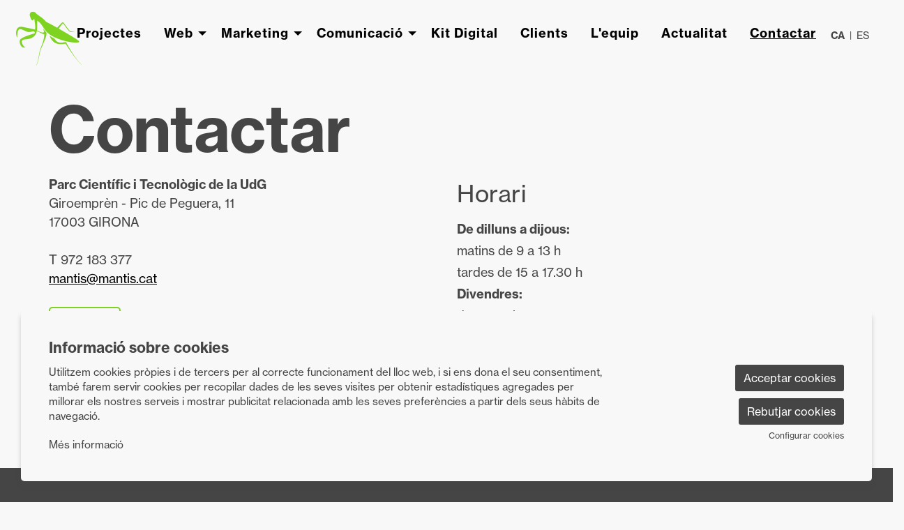

--- FILE ---
content_type: text/html; charset=utf-8
request_url: https://www.mantis.cat/ca/contactar.html
body_size: 39052
content:




<!DOCTYPE html>
<!-- paulirish.com/2008/conditional-stylesheets-vs-css-hacks-answer-neither/ -->
<!--[if IE 8]>    <html class="no-js lt-ie9" lang='ca' xml:lang='ca' xmlns="http://www.w3.org/1999/xhtml"> <![endif]-->
<!--[if gt IE 8]><!--> 
<html class="no-js contacte 
     
     
     " 
    lang='ca' 
    xml:lang='ca' 
    xmlns="http://www.w3.org/1999/xhtml"> <!--<![endif]-->
    <head>

            
    <meta charset="utf-8" />
    <meta property="" content="" />
    <title>Contacteu amb nosaltres | LaMantis &#11088;</title>
    <base href = "https://www.mantis.cat/" target="_self" />
    <meta name="author" content="LaMantis &#11088;"/>
    <meta name="description" content="&#128222;  972 18 33 77 Concerta una visita, una trucada o simplement, vine a coneixe'ns. Estem al Parc Científic i Tecnològic de la UdG, Edifici Giroemprèn - Pic de Peguera, 11 - 17003 GIRONA. De dilluns a dijous: matins de 9 a 13 h, tardes de 15 a 18.30 h, Divendres: de 9 a 14 h" />
    
        <meta property="og:title" content="Contacteu amb nosaltres | LaMantis &#11088;" /> 
    <meta property="og:description" content="&#128222;  972 18 33 77 Concerta una visita, una trucada o simplement, vine a coneixe'ns. Estem al Parc Científic i Tecnològic de la UdG, Edifici Giroemprèn - Pic de Peguera, 11 - 17003 GIRONA. De dilluns a dijous: matins de 9 a 13 h, tardes de 15 a 18.30 h, Divendres: de 9 a 14 h" /> 
     

        <meta property="twitter:card" content="summary_large_image"> 
    <meta property="twitter:title" content="Contacteu amb nosaltres | LaMantis &#11088;" /> 
    <meta property="twitter:description" content="&#128222;  972 18 33 77 Concerta una visita, una trucada o simplement, vine a coneixe'ns. Estem al Parc Científic i Tecnològic de la UdG, Edifici Giroemprèn - Pic de Peguera, 11 - 17003 GIRONA. De dilluns a dijous: matins de 9 a 13 h, tardes de 15 a 18.30 h, Divendres: de 9 a 14 h" /> 
     
        <!-- Set the viewport width to device width for mobile -->

    <meta name="robots" content="all" />
    
                    <meta name="viewport" content="width=device-width" />
                        <link href="pujades/images/favicon_1.png?117" type="image/png" rel="shortcut icon" />
            <link href="pujades/images/favicon_1.png?117" type="image/png" rel="icon" />
            
        <link rel="stylesheet" type="text/css" href="dissenys/eventis/scss/app.css?117" media="screen" title="default" />

                    <link rel="stylesheet" type="text/css" href="dissenys/eventis/scss/revolution.css?117" media="screen" title="default" />
            <meta name="ahrefs-site-verification" content="81f167d4ea4332cba42b0eced1ee68c38861428cf4e51b02f9d95e8bb791bfde">

<meta name="google-site-verification" content="J3CbgY7uV70oNKNiSchnug6jypNtsphe-1Usz9y59lk" />

                    <link rel="alternate" hreflang="x-default" href="https://www.mantis.cat/ca/contactar.html"/>
                                    <link rel="alternate" hreflang="ca" href="https://www.mantis.cat/ca/contactar.html"/>
                                <link rel="alternate" hreflang="es" href="https://www.mantis.cat/es/contactar.html"/>
                
        <!--[if gte IE 9]>
            <link rel="stylesheet" type="text/css" href="css/ie.css" />
        <![endif]-->

        <!--[if gte IE 8]>
            <link rel="stylesheet" type="text/css" href="css/ie.css" />
        <![endif]-->
        
        
        <script type="application/ld+json">
            [{"@context":"http:\/\/schema.org","@graph":[{"@type":"Website","@id":"https:\/\/www.mantis.cat\/www.mantis.cat#website","url":"https:\/\/www.mantis.cat\/www.mantis.cat","name":"LaMantis &#11088;","description":"&#9989;  Disseny web, Marketing online i Comunicaci\u00f3 i SEO a Girona i Barcelona. \u260e 972 18 33 77. Desenvolupament web, Xarxes Socials, Posicionament, Publicitat online, email marketing i tot tipus de serveis web i desenvolupament web....","potentialAction":{"@type":"SearchAction","target":"https:\/\/www.mantis.cat\/ca\/cercador.html?search={search_term_string}","query-input":"required name=search_term_string"}},{"@type":"Webpage","@id":"https:\/\/www.mantis.cat\/\/ca\/contactar.html#webpage","url":"https:\/\/www.mantis.cat\/\/ca\/contactar.html","name":"Contactar","description":"<div class=\"row not-expanded\">\r\n<div class=\"small-12 columns\">\r\n<h1>Contactar<\/h1>\r\n\r\n<div class=\"row\">\r\n<div class=\"small-6 columns\">\r\n<div class=\"dadesContacte\"><b>Parc Cient\u00edfic i Tecnol\u00f2gic de la UdG<\/b><br \/>\r\nGiroempr\u00e8n - Pic de Peguera, 11<br \/>\r\n17003 GIRONA<br \/>\r\n<br \/>\r\n<a class=\"show-for-small-only\" href=\"tel:972183377\" target=\"_blank\">T 972 183 377<\/a>\r\n\r\n<div class=\"show-for-medium\">T 972 183 377<\/div>\r\n<a alt=\"La Mantis\" href=\"mailto:mantis@mantis.cat\">mantis@mantis.cat<\/a><\/div>\r\n\r\n<div class=\"row\">\u00a0\r\n<div class=\"columns small-12\"><a class=\"button small google no-fade\" href=\"https:\/\/goo.gl\/maps\/erhDR\" target=\"_blank\">Com arribar<\/a><\/div>\r\n<\/div>\r\n\r\n<div class=\"row\">\r\n<div class=\"columns small-12\"><span class=\"fa fa-bus\"><\/span> <a class=\"bus\" href=\"http:\/\/www.girona.cat\/bus\/cat\/index.php\" target=\"_blank\">L 8 TMG<\/a><\/div>\r\n<\/div>\r\n\r\n<div class=\"row\">\r\n<div class=\"columns small-12\"><span class=\"fa fa-bus\"><\/span> <a class=\"bus\" href=\"http:\/\/www.teisa-bus.com\" target=\"_blank\">L 11 TEISA<\/a><\/div>\r\n<\/div>\r\n<\/div>\r\n\r\n<div class=\"columns small-6\">\r\n<div class=\"horaris\">\r\n<h3>Horari<\/h3>\r\n\r\n<p><b>De dilluns a dijous:<\/b><br \/>\r\nmatins de 9 a 13 h<br \/>\r\ntardes de 15 a 17.30 h<br \/>\r\n<b>Divendres:<\/b><br \/>\r\nde 9 a 14 h<br \/>\r\n<br \/>\r\n<b>Juliol i agost:<\/b><br \/>\r\nde 9 a 15 h<\/p>\r\n<\/div>\r\n<\/div>\r\n<\/div>\r\n<\/div>\r\n<\/div>\r\n\r\n<p>\u00a0<\/p>\r\n\r\n<p>\u00a0<\/p>\r\n\r\n<div class=\"row\">\r\n<div class=\"small-12 columns footer\">\r\n<div class=\"row not-expanded\">\r\n<h2 class=\"h2 medium-10 columns medium-offset-1 text-center\">Explica'ns quina en portes de cap<\/h2>\r\n<\/div>\r\n<\/div>\r\n<\/div>","inLanguage":"ca","isPartOf":{"@id":"https:\/\/www.mantis.cat\/www.mantis.cat#website"},"datePublished":"2010-12-14T11:51:05+01:00","dateModified":"2023-11-16T11:55:07+01:00"}]}]        </script>

    </head>

    <body class="page_4  " >

        
    <div class="loader_site">
        <div class="content">
            <img src="pujades/images/lamantis.svg" alt="loader mantis"/>

        </div>
    </div>
            <div class="container  " >
            <div id="pagina" >
                                    <div data-sticky-container class="menu-sticky-container">
                        <div class="header-sticky" data-sticky data-options="marginTop:0;" style="width:100%">
                                        <section id="header" class="hide-for-small" aria-label="Capçalera">
                        <div class="header_content" >
                            <div class="row hide-for-small-only expanded">
            <div class="columns medium-4 small-12">
                <button class="anar-a-contingut">Anar al contingut principal</button>
    <button class="atuar-carrusels" data-estat="play">Aturar tots els carrusels</button>
        <div id="link_inici">
        <a tabindex="0" class="fade" href="https://www.mantis.cat/" title="LaMantis &#11088;">
            <img src="pujades/images/lamantis-disseny-web-girona.png" alt="LaMantis &#11088;"/>
        </a>
    </div>
            </div>

        <div class="columns medium-8 columns hide-for-small">
            <div class="barra_superior ">
                <div class="row collapse expanded">
                    <div class="columns small-12">
                                    <dl id="idiomes" class="hide-for-small" aria-label="Menú canvi d'idioma"> 
                <dt></dt>
                                    <dd class="active">
                        <a title="Veure el web en Català" href="https://www.mantis.cat/ca/contactar.html" class="">
                            ca                        </a>
                    </dd>
                                        <dd class="">
                        <a title="Veure el web en Español" href="https://www.mantis.cat/es/contactar.html" class="">
                            es                        </a>
                    </dd>
                                </dl>
                <ul class="sub-nav-social hide-for-small" role="menu" aria-label="Menú xarxes socials">
            </ul>
                        </div>
                </div>
                <div class="row collapse expanded">
                    <div class="columns small-12 medium-text-right">
                                            </div>
                </div>
            </div>
        </div>
        
        </div>
                        </div>
                    </section>
                                    <section aria-label="Menú">
                
<div class="row expanded collapse">
    <div class="columns large-12">                
        <div class="top-bar">
                            <div class="row">
                    <div class="columns medium-12">            <nav class="top-bar-left">
                            <ul id="menutop_0_" data-dropdown-menu class="dropdown menu" >

                                    <li class=" id_28  menu_id_45 p-28" >
                            <a class=" no-fade menu-button" data-href="https://www.mantis.cat/ca/projectes.html" href="https://www.mantis.cat/ca/projectes.html"  target="_self" title="">
                                <span class="menu-label">Projectes</span>
                                                            </a>
                                                </li>
                                            <li class=" id_0  menu_id_89" >
                            <a class=" no-fade menu-button" data-href="javascript:void(0);" href="javascript:void(0);"  target="_self" title="Web">
                                <span class="menu-label">Web</span>
                                                            </a>
                                        <ul id="menutop_89_1"  class="menu" >

                                    <li class="  menu_id_90 p-1000" >
                            <a class=" no-fade menu-subbutton" data-href="https://www.mantis.cat/ca/disseny-web-girona.html" href="https://www.mantis.cat/ca/disseny-web-girona.html"  target="_self" title="Disseny web a Girona">
                                <span class="menu-label">Disseny web</span>
                                                            </a>
                                                </li>
                                            <li class="  menu_id_91 p-1001" >
                            <a class=" no-fade menu-subbutton" data-href="https://www.mantis.cat/ca/desenvolupament-web-girona.html" href="https://www.mantis.cat/ca/desenvolupament-web-girona.html"  target="_self" title="Desenvolupament web a Girona">
                                <span class="menu-label">Desenvolupament web</span>
                                                            </a>
                                                </li>
                                            <li class="  menu_id_92 p-1002" >
                            <a class=" no-fade menu-subbutton" data-href="https://www.mantis.cat/ca/disseny-web-responsive.html" href="https://www.mantis.cat/ca/disseny-web-responsive.html"  target="_self" title="Disseny web responsive">
                                <span class="menu-label">Disseny web responsive</span>
                                                            </a>
                                                </li>
                                            <li class="  menu_id_93 p-1003" >
                            <a class=" no-fade menu-subbutton" data-href="https://www.mantis.cat/ca/consultoria-web.html" href="https://www.mantis.cat/ca/consultoria-web.html"  target="_self" title="Consultoria web a Girona">
                                <span class="menu-label">Consultoria web</span>
                                                            </a>
                                                </li>
                                            <li class="  menu_id_94 p-1004" >
                            <a class=" no-fade menu-subbutton" data-href="https://www.mantis.cat/ca/aplicacions-web.html" href="https://www.mantis.cat/ca/aplicacions-web.html"  target="_self" title="Aplicacions web">
                                <span class="menu-label">Aplicacions web</span>
                                                            </a>
                                                </li>
                                            <li class="  menu_id_95 p-1005" >
                            <a class=" no-fade menu-subbutton" data-href="https://www.mantis.cat/ca/usabilitat-web.html" href="https://www.mantis.cat/ca/usabilitat-web.html"  target="_self" title="Usabilitat web">
                                <span class="menu-label">Usabilitat web</span>
                                                            </a>
                                                </li>
                                            <li class="  menu_id_96 p-1006" >
                            <a class=" no-fade menu-subbutton" data-href="https://www.mantis.cat/ca/maquetacio-web.html" href="https://www.mantis.cat/ca/maquetacio-web.html"  target="_self" title="Maquetació web">
                                <span class="menu-label">Maquetació web</span>
                                                            </a>
                                                </li>
                            </ul>
                            </li>
                                            <li class=" id_0  menu_id_97 p-0" >
                            <a class=" no-fade menu-button" data-href="javascript:void(0);" href="javascript:void(0);"  target="_self" title="Marketing">
                                <span class="menu-label">Marketing</span>
                                                            </a>
                                        <ul id="menutop_97_1"  class="menu" >

                                    <li class="  menu_id_98 p-1008" >
                            <a class=" no-fade menu-subbutton" data-href="https://www.mantis.cat/ca/marketing-digital.html" href="https://www.mantis.cat/ca/marketing-digital.html"  target="_self" title="Marketing digital a Girona">
                                <span class="menu-label">Marketing digital</span>
                                                            </a>
                                                </li>
                                            <li class="  menu_id_99 p-1009" >
                            <a class=" no-fade menu-subbutton" data-href="https://www.mantis.cat/ca/social-media-xarxes-socials.html" href="https://www.mantis.cat/ca/social-media-xarxes-socials.html"  target="_self" title="Social Media. Xarxes Socials a Girona">
                                <span class="menu-label">Social Media. Xarxes Socials</span>
                                                            </a>
                                                </li>
                                            <li class="  menu_id_100 p-1010" >
                            <a class=" no-fade menu-subbutton" data-href="https://www.mantis.cat/ca/seo.html" href="https://www.mantis.cat/ca/seo.html"  target="_self" title="SEO a Girona">
                                <span class="menu-label">SEO</span>
                                                            </a>
                                                </li>
                                            <li class="  menu_id_101 p-1011" >
                            <a class=" no-fade menu-subbutton" data-href="https://www.mantis.cat/ca/sem.html" href="https://www.mantis.cat/ca/sem.html"  target="_self" title="SEM">
                                <span class="menu-label">SEM</span>
                                                            </a>
                                                </li>
                                            <li class="  menu_id_102 p-1012" >
                            <a class=" no-fade menu-subbutton" data-href="https://www.mantis.cat/ca/email-marketing-newsletters.html" href="https://www.mantis.cat/ca/email-marketing-newsletters.html"  target="_self" title="Email marketing. Newsletters a Girona">
                                <span class="menu-label">Email marketing. Newsletters</span>
                                                            </a>
                                                </li>
                                            <li class="  menu_id_103 p-1014" >
                            <a class=" no-fade menu-subbutton" data-href="https://www.mantis.cat/ca/google-ads.html" href="https://www.mantis.cat/ca/google-ads.html"  target="_self" title="Google Ads a Girona">
                                <span class="menu-label">Google Ads</span>
                                                            </a>
                                                </li>
                                            <li class="  menu_id_104 p-1015" >
                            <a class=" no-fade menu-subbutton" data-href="https://www.mantis.cat/ca/analitica-web.html" href="https://www.mantis.cat/ca/analitica-web.html"  target="_self" title="Analítica web a Girona">
                                <span class="menu-label">Analítica web</span>
                                                            </a>
                                                </li>
                            </ul>
                            </li>
                                            <li class=" id_0  menu_id_109" >
                            <a class=" no-fade menu-button" data-href="javascript:void(0);" href="javascript:void(0);"  target="_self" title="Comunicació">
                                <span class="menu-label">Comunicació</span>
                                                            </a>
                                        <ul id="menutop_109_1"  class="menu" >

                                    <li class="  menu_id_114 p-1026" >
                            <a class=" no-fade menu-subbutton" data-href="https://www.mantis.cat/ca/imatge-corporativa.html" href="https://www.mantis.cat/ca/imatge-corporativa.html"  target="_self" title="">
                                <span class="menu-label">Imatge corporativa</span>
                                                            </a>
                                                </li>
                                            <li class="  menu_id_110 p-1023" >
                            <a class=" no-fade menu-subbutton" data-href="https://www.mantis.cat/ca/disseny-de-logotip.html" href="https://www.mantis.cat/ca/disseny-de-logotip.html"  target="_self" title="">
                                <span class="menu-label">Disseny logotip</span>
                                                            </a>
                                                </li>
                                            <li class="  menu_id_115 p-1027" >
                            <a class=" no-fade menu-subbutton" data-href="https://www.mantis.cat/ca/redaccio-seo.html" href="https://www.mantis.cat/ca/redaccio-seo.html"  target="_self" title="">
                                <span class="menu-label">Redacció SEO</span>
                                                            </a>
                                                </li>
                                            <li class="  menu_id_111 p-1024" >
                            <a class=" no-fade menu-subbutton" data-href="https://www.mantis.cat/ca/fotografia.html" href="https://www.mantis.cat/ca/fotografia.html"  target="_self" title="">
                                <span class="menu-label">Fotografia</span>
                                                            </a>
                                                </li>
                                            <li class="  menu_id_112 p-1025" >
                            <a class=" no-fade menu-subbutton" data-href="https://www.mantis.cat/ca/video-corporatiu.html" href="https://www.mantis.cat/ca/video-corporatiu.html"  target="_self" title="">
                                <span class="menu-label">Vídeo</span>
                                                            </a>
                                                </li>
                            </ul>
                            </li>
                                            <li class=" id_1032  menu_id_117 p-1032" >
                            <a class=" no-fade menu-button" data-href="https://www.mantis.cat/ca/programa-kit-digital.html" href="https://www.mantis.cat/ca/programa-kit-digital.html"  target="_self" title="">
                                <span class="menu-label">Kit Digital</span>
                                                            </a>
                                                </li>
                                            <li class=" id_43  menu_id_52 p-43" >
                            <a class=" no-fade menu-button" data-href="https://www.mantis.cat/ca/clients.html" href="https://www.mantis.cat/ca/clients.html"  target="_self" title="Clients de La Mantis">
                                <span class="menu-label">Clients</span>
                                                            </a>
                                                </li>
                                            <li class=" id_51  menu_id_88 p-51" >
                            <a class=" no-fade menu-button" data-href="https://www.mantis.cat/ca/equip.html" href="https://www.mantis.cat/ca/equip.html"  target="_self" title="">
                                <span class="menu-label">L'equip</span>
                                                            </a>
                                                </li>
                                            <li class=" id_9  menu_id_38 p-9" >
                            <a class=" no-fade menu-button" data-href="https://www.mantis.cat/ca/actualitat.html" href="https://www.mantis.cat/ca/actualitat.html"  target="_self" title="notícies">
                                <span class="menu-label">Actualitat</span>
                                                            </a>
                                                </li>
                                            <li class=" id_4  active is-active menu_id_41 p-4" >
                            <a class=" no-fade menu-button" data-href="https://www.mantis.cat/ca/contactar.html" href="https://www.mantis.cat/ca/contactar.html"  target="_self" title="Contactar">
                                <span class="menu-label">Contactar</span>
                                                            </a>
                                                </li>
                            </ul>
                    </nav>   
                        
                                </div>
                </div>
                    </div>
    </div>
</div>                </section>
                                        </div>
                    </div>
                                    <div class="fons_body"></div>

                <div id="sub_header">
                        <div class="row">
        <div class="columns large-12">
            <div class="slide_revolution">
                            </div>
        </div>
    </div>
    
                </div>

                <section role="main" id="contingut" class="expanded-layout" aria-label="Contingut">
                    <div class="row">

    
    <div class="large-12 medium-12 columns">
        <div id="page_content" class="page_content">

                        <div class="row">
                <div class="columns large-12 medium-12 small-12">
                                    </div>
            </div>

            
                        <div class="row contacte formulari">
                <div class="columns large-12 medium-12 small-12">
                    
                    <div class="row">
                        <div class="small-12 columns">
                            <div class="panel"><div class="row not-expanded">
<div class="small-12 columns">
<h1>Contactar</h1>

<div class="row">
<div class="small-6 columns">
<div class="dadesContacte"><b>Parc Científic i Tecnològic de la UdG</b><br />
Giroemprèn - Pic de Peguera, 11<br />
17003 GIRONA<br />
<br />
<a class="show-for-small-only" href="tel:972183377" target="_blank">T 972 183 377</a>

<div class="show-for-medium">T 972 183 377</div>
<a alt="La Mantis" href="mailto:mantis@mantis.cat">mantis@mantis.cat</a></div>

<div class="row"> 
<div class="columns small-12"><a class="button small google no-fade" href="https://goo.gl/maps/erhDR" target="_blank">Com arribar</a></div>
</div>

<div class="row">
<div class="columns small-12"><span class="fa fa-bus"></span> <a class="bus" href="http://www.girona.cat/bus/cat/index.php" target="_blank">L 8 TMG</a></div>
</div>

<div class="row">
<div class="columns small-12"><span class="fa fa-bus"></span> <a class="bus" href="http://www.teisa-bus.com" target="_blank">L 11 TEISA</a></div>
</div>
</div>

<div class="columns small-6">
<div class="horaris">
<h3>Horari</h3>

<p><b>De dilluns a dijous:</b><br />
matins de 9 a 13 h<br />
tardes de 15 a 17.30 h<br />
<b>Divendres:</b><br />
de 9 a 14 h<br />
<br />
<b>Juliol i agost:</b><br />
de 9 a 15 h</p>
</div>
</div>
</div>
</div>
</div>

<p> </p>

<p> </p>

<div class="row">
<div class="small-12 columns footer">
<div class="row not-expanded">
<h2 class="h2 medium-10 columns medium-offset-1 text-center">Explica'ns quina en portes de cap</h2>
</div>
</div>
</div></div>
                        </div>
                    </div>

                                            <form aria-label="Formulari de contacte" name="form_data" id="form_data" class="contacte" action="https://www.mantis.cat/ca/contactar/action-send.html" method="post" accept-charset="UTF-8">

                                                        <div class="row">
                                <div class="columns large-12 medium-12 small-12">

                                    <fieldset>
                                        
                                        <div class="row">
                                            <div class="large-6 columns">
                                                <input type="text" name="name" id="name" required aria-required="true" class="span6" value="" placeholder="Nom i cognoms"  aria-label="Nom i cognoms"/>
                                            </div>
                                        </div>
                                        
                                        <div class="row">
                                            <div class="columns large-6 small-12">
                                                <input type="email" name="mail" required aria-required="true" class="span6" id="mail" value="" placeholder="Adreça electrònica" aria-label="Adreça electrònica" />
                                            </div>
                                            <div class="columns large-6 small-12">
                                                <input type="text" name="tel" required aria-required="true" class=" span6" id="tel" value="" placeholder="Telèfon" aria-label="Telèfon"/>
                                            </div>
                                        </div>

                                        <div class="row">
                                            <div class="large-6 columns">
                                                <textarea name="message" id="comments"class="content span6" required aria-required="true" placeholder="Missatge" aria-label="Missatge"></textarea>
                                            </div>
                                            <div class="large-6 columns">
                                                <img id="captcha" src="gestor/includes/classes/captcha/securimage_show.php" alt="CAPTCHA Image" />	
                                                <a id="nova_imatge" class="button tiny no-fade" href="#" onclick="document.getElementById('captcha').src = 'gestor/includes/classes/captcha/securimage_show.php?' + Math.random();
                                                        return false">NOU CAPTCHA</a>	
                                                <input type="text" class="span6" required name="captcha_code" size="10" maxlength="5" placeholder="Escriu el codi de la imatge"/>
                                                                                            </div>
                                        </div>
                                        <div class="row">
                                            <div class="medium-6 columns">
                                                <input aria-label="Acceptar condicions legals" type="checkbox" required name="condicions_legals" id="condicions_legals"  /><label class="lblCondisCont" for="condicions_legals">He llegit i accepto l’</label><a target="_self" href="https://www.mantis.cat/ca.html">avís legal</a>
                                            </div>
                                        </div>
                                                                                <div class="row">
                                            <div class="columns large-12 medium-12 small-12">
                                                <p class="botonera top_10">
                                                    <button id="btnSend" class="h5 btn btn-danger button" type="submit" onclick="javascript:return EnviaContacte();">Enviar</button>
                                                    <button id="btnReset" class="h5 btn btn-danger button" type="reset" >Esborrar</button>
                                                </p>
                                            </div>
                                        </div>
                                    </fieldset>
                                </div>
                            </div>

                                                        <div class="row">
                                <div class="columns large-12 medium-12 small-12">
                                    <div class='avisEnviant'>
                                        <img src="../../image/loading_linia.gif" alt="carregant"></img>El formulari s'està enviant, un moment si us plau... 
                                    </div>
                                </div>
                            </div>

                        </form>
                                        </div>
            </div>

                        <div class="row">
                <div class="columns large-12 medium-12 small-12">
                                    </div>
            </div>

        </div>
    </div>

    
</div>
                    <div class="clear"></div>
                </section>

            </div>

            
            <section id="footer" class="expanded" aria-label="Peu de pàgina">
                                    <div id="pre_footer">
                        <div class="row expanded collapse">
                            <div class="columns medium-12">
                                <div class="form-footer">
<div class="row">
<div class="columns medium-8 medium-offset-2">        <form aria-label="Contacte" method="post" enctype="multipart/form-data" class="form-builder-form form-36">
            <input type="text" name="nick_name" id="nik_name" class="nick_name" aria-hidden="true" aria-label="nick name" tabindex="-1" autocomplete="chrome-off"/>
            <input type="text" name="nick_surname" id="nik_surname" class="nick_surname" aria-hidden="true" aria-label="nick surname" tabindex="-1" autocomplete="chrome-off"/>
            <div class="row expanded">
                <div class="medium-12 columns col_0 col_nom_i_cognoms col_text "><input type="hidden" name="fb_item[nom_i_cognoms][label]" value="Nom i cognoms" />            <input type="text" 
                required  aria-required='true' 
                id="nom_i_cognoms" 
                name="fb_item[nom_i_cognoms][value]" 
                placeholder="Nom i cognoms"
                aria-label="Nom i cognoms" 
                class="form-control"
                maxlength="" 
                value=""
                                                />
            
            <div class="separador"></div></div><div class="medium-12 columns col_1 col_email col_text "><input type="hidden" name="fb_item[email][label]" value="Email" />            <input type="email" 
                required  aria-required='true' 
                id="email" 
                name="fb_item[email][value]" 
                placeholder="Email"
                aria-label="Email" 
                class="form-control"
                maxlength="" 
                value=""
                                                />
            
            <div class="separador"></div></div><div class="medium-12 columns col_2 col_telefon col_text "><input type="hidden" name="fb_item[telefon][label]" value="Telèfon" />            <input type="text" 
                required  aria-required='true' 
                id="telefon" 
                name="fb_item[telefon][value]" 
                placeholder="Telèfon"
                aria-label="Telèfon" 
                class="form-control"
                maxlength="" 
                value=""
                                                />
            
            <div class="separador"></div></div><div class="medium-12 columns col_3 col_missatge col_textarea "><input type="hidden" name="fb_item[missatge][label]" value="Missatge" />            <textarea required  aria-required='true' 
                id="missatge" 
                name="fb_item[missatge][value]" 
                placeholder="Missatge"
                aria-label="Missatge" 
                class="form-control"
                maxlength="" 
                rows="3"
                ></textarea>
            <div class="separador"></div></div><div class="medium-12 columns col_4 col_ col_captcha ">                <altcha-widget
                    challengeurl="/altcha_challenge.php"
                    name="altcha"
                    hidelogo
                    strings='{"footer":"Protegit per Eventis"}'
                >
                </altcha-widget>
                <div class="separador"></div></div><div class="medium-12 columns col_5 col_llegit_i_acceptat col_checkbox-group "><input type="hidden" name="fb_item[llegit_i_acceptat][label]" value="llegit_i_acceptat" />            <div class="checkbox-group ">
                <div class="titolCheckboxGroup"></div>
                
                                        
                        <input type="checkbox"
                            required  aria-required='true' 
                                                        name="fb_item[llegit_i_acceptat][value][]" 
                            id="llegit_i_acceptat-Accepto" 
                            value="Accepto"
                            data-preu = ""
                             />
                        
                        <label for="llegit_i_acceptat-Accepto">He llegit i accepto la <a href='ca/politica-de-privacitat.html'>política de privacitat</a></label>
                        <br />            </div>
            <div class="separador"></div></div><div class="medium-12 columns col_6 col_accept_info_comercial col_checkbox-group "><input type="hidden" name="fb_item[accept_info_comercial][label]" value="accept_info_comercial" />            <div class="checkbox-group ">
                <div class="titolCheckboxGroup"></div>
                
                                        
                        <input type="checkbox"
                             
                                                        name="fb_item[accept_info_comercial][value][]" 
                            id="accept_info_comercial-Accepto" 
                            value="Accepto"
                            data-preu = ""
                             />
                        
                        <label for="accept_info_comercial-Accepto">Accepto rebre informació sobre les activitats, serveis i productes de LaMantis Disseny i Internet SL</label>
                        <br />            </div>
            <div class="separador"></div></div><div class="medium-12 columns col_7 col_ col_paragraph end">            <div class="form-builder-paragraph small text-avis-legal">
                <a href='ca/politica-de-privacitat.html'><strong>Informació bàsica sobre el tractament de dades (LO 3/2018 i Reglament (UE) 2016/679 ]RGPD])</strong></a><br/><strong>Responsable del tractament:</strong> LaMantis Disseny i Internet SL <br/><strong>Finalitat:</strong> Oferir i gestionar els nostres serveis informàtics per a la promoció d’esdeveniments.<br/><strong>Drets:</strong> Pot exercir els drets d’accés, rectificació, limitació de tractament, supressió, portabilitat i oposició, previstos a l’RGPD, tal com s’explica a la nostra política de privacitat.            </div>   
            <div class="separador"></div></div><div class="medium-12 columns col_8 col_button-1571221599280 col_button "><button aria-label="Enviar" type="submit" class="button button btn" value="">Enviar</button><div class="separador"></div></div>            </div>
                        <input type="hidden" id="action" name="action" value="save_form" />
            <input type="hidden" id="id_form" name="id_form" value="36" />
            <input type="hidden" id="name_form" name="name_form" value="Contacte" />
            <input type="hidden" id="language" name="language" value="1" />
            <input type="hidden" id="form_render_v" name="fb_item[form_render_v]" value="2" />

            <!--                <button></button>-->
            <div class="row">
                <div class="columns medium-12">
                    <div class="botonera">
                                            </div>
                </div>
            </div>
        </form>
        </div>
</div>
<!-- <div class="whatsapp-chat"><span class="fab fa-whatsapp"></span> --></div>

<div class="footer-mod">
<div class="row">
<div class="columns medium-6">
<p>Parc Científic i Tecnològic de la UdG<br />
Centre d’Empreses (Giroemprèn) ALA A | 17003 GIRONA<br />
2002 - 2025 ©</p>

<p class="contacte"><a href="tel:972 183 377">T 972 183 377</a><br />
<a href="mailto:mantis@mantis.cat" title="Enviar un correu a mantis@mantis.cat">mantis@mantis.cat</a></p>
</div>

<div class="columns medium-6">
<div class="menu-footer-mod">
        <ul role="menu" aria-label="Menú del peu de pàgina" class="menu-peu">
                                    <li role="menuitem" class="  id_79 " >
                            <a class="menu-button" href="https://www.mantis.cat/ca/sitemap.html" >
                                <span class="menu-label">Sitemap</span>
                            </a>
                                            </li>
                                <li aria-hidden="true" class="separador">|</li>
                                                        <li role="menuitem" class="  id_80 " >
                            <a class="menu-button" href="https://www.mantis.cat/ca/avis-legal.html" >
                                <span class="menu-label">Avís Legal</span>
                            </a>
                                            </li>
                                <li aria-hidden="true" class="separador">|</li>
                                                        <li role="menuitem" class="  id_119 " >
                            <a class="menu-button" href="https://www.mantis.cat/ca/politica-de-privacitat.html" >
                                <span class="menu-label">Política de privacitat</span>
                            </a>
                                            </li>
                                <li aria-hidden="true" class="separador">|</li>
                                                        <li role="menuitem" class="  id_82 " >
                            <a class="menu-button" href="https://www.mantis.cat/ca/us-de-cookies.html" >
                                <span class="menu-label">Ús de Cookies</span>
                            </a>
                                            </li>
                                <li aria-hidden="true" class="separador">|</li>
                                                        <li role="menuitem" class="  id_81 selected  "  aria-current='true' >
                            <a class="menu-button" href="https://www.mantis.cat/ca/contactar.html" >
                                <span class="menu-label">Contactar</span>
                            </a>
                                            </li>
                                <li aria-hidden="true" class="separador">|</li>
                                                        <li role="menuitem" class="  id_0  " >
                            <a class="menu-button" href="https://webmail.mantis.cat/"  target="_blank">
                                Webmail 1                            </a>
                                            </li>
                                <li aria-hidden="true" class="separador">|</li>
                                                        <li role="menuitem" class="  id_0  " >
                            <a class="menu-button" href="https://gestiondecorreo.com/"  target="_blank">
                                Webmail 2                            </a>
                                            </li>
                                <li aria-hidden="true" class="separador">|</li>
                                        </ul>

        </div>

<div class="links-social">    <ul class="sub-nav-social" role="menu" aria-label="Menú xarxes socials">
            </ul>
    </div>

<div class="bateria-logos"><img alt="" src="/image/fotos/aenteg2x.png" /></div>
</div>
</div>
</div>

<div id="toTop"><span class="fal fa-angle-up"></span></div>
                            </div>
                        </div>
                    </div>
                    <div class="row expanded collapse">
        <div class="columns small-12">
        <div class="footer_content">
            <div class="row expanded">
                <div class="columns medium-6 small-12">
                    <div class="textContactePeu">
                                            </div>
                </div>
                <div class="columns medium-6 small-12">
                    <div class="row collapse">
                        <div class="columns small-12">
                            
        <ul role="menu" aria-label="Menú del peu de pàgina" class="menu-peu">
                                    <li role="menuitem" class="  id_79 " >
                            <a class="menu-button" href="https://www.mantis.cat/ca/sitemap.html" >
                                <span class="menu-label">Sitemap</span>
                            </a>
                                            </li>
                                <li aria-hidden="true" class="separador">|</li>
                                                        <li role="menuitem" class="  id_80 " >
                            <a class="menu-button" href="https://www.mantis.cat/ca/avis-legal.html" >
                                <span class="menu-label">Avís Legal</span>
                            </a>
                                            </li>
                                <li aria-hidden="true" class="separador">|</li>
                                                        <li role="menuitem" class="  id_119 " >
                            <a class="menu-button" href="https://www.mantis.cat/ca/politica-de-privacitat.html" >
                                <span class="menu-label">Política de privacitat</span>
                            </a>
                                            </li>
                                <li aria-hidden="true" class="separador">|</li>
                                                        <li role="menuitem" class="  id_82 " >
                            <a class="menu-button" href="https://www.mantis.cat/ca/us-de-cookies.html" >
                                <span class="menu-label">Ús de Cookies</span>
                            </a>
                                            </li>
                                <li aria-hidden="true" class="separador">|</li>
                                                        <li role="menuitem" class="  id_81 selected  "  aria-current='true' >
                            <a class="menu-button" href="https://www.mantis.cat/ca/contactar.html" >
                                <span class="menu-label">Contactar</span>
                            </a>
                                            </li>
                                <li aria-hidden="true" class="separador">|</li>
                                                        <li role="menuitem" class="  id_0  " >
                            <a class="menu-button" href="https://webmail.mantis.cat/"  target="_blank">
                                Webmail 1                            </a>
                                            </li>
                                <li aria-hidden="true" class="separador">|</li>
                                                        <li role="menuitem" class="  id_0  " >
                            <a class="menu-button" href="https://gestiondecorreo.com/"  target="_blank">
                                Webmail 2                            </a>
                                            </li>
                                <li aria-hidden="true" class="separador">|</li>
                                        </ul>

                                </div>
                    </div>
                    <div class="row collapse">
                        <div class="columns small-12">
                                <div id="credits">
        <a href="https://www.eventis.pro/" target="_blank" title="La plataforma per promocionar activitats i projectes culturals">
            <img class="logomantispeu" src="/image/eventis_logo.png" alt="Logotip Eventis"/>
        </a>
    </div>
                            </div>
                    </div>
                </div>
            </div>
            <div class="clear"></div>
                <div role="button" tabindex="0" id="toTop" aria-label="Anar a dalt de tot"><span class="fal fa-angle-up"></span></div>
            </div>
    </div>
            
    </div>            </section>

        </div>
        
                    <script src="/js/jquery.min.js"></script>
            <script src="/js/jquery-migrate.min.js"></script>
            
        <script src="js/jquery.plugins.js?117"></script>
        <script src="js/motion-ui.min.js"></script>        <script src="js/lightgallery/lightgallery.min.js?117"></script>
        <script src="js/lightgallery/lg-zoom.min.js?117"></script>
        <script src="js/lightgallery/lg-thumbnail.min.js?117"></script>
        <script src="js/lightgallery/lg-autoplay.min.js?117"></script>

                    <script src="js/rs-plugin/js/jquery.themepunch.tools.min.js?117"></script>
            <script src="js/rs-plugin/js/jquery.themepunch.revolution.min.js?117"></script>
            <script src="js/rs-plugin/js/extensions/revolution.extension.video.min.js?117"></script>
                    <script src="js/foundation.min.js?117"></script>                <script>
    const light_gallery_array = new Array();

    $('.obrir_galeria').on('click', function() {
        $('#galeria_' + this.id).click();
    });

    $(window).on('load', function() {

                //$("body").removeClass("no-scroll");
        $(".loader_site").addClass("disable");

                setTimeout(function() {
            $("iframe[lsrc]:not(.compraExterna)").each(function() {
                var src = $(this).attr('lsrc');
                $(this).attr('src', src);
            });
        }, 1000);

                    var footer = $("#footer");
            if (footer.length > 0) {
                var pos = footer.position();
                var height = $(window).height();
                height = height - pos.top;
                height = height - footer.height(); //el -48 es el padding top+ padding botom del footer
                if (height > 0) {
                    footer.css({
                        'margin-top': height + 'px'
                    });
                }
            }
            
        //si es carrega un revolution buit (per les cookies) amaguem el panell
        // if($(".slide_revolution .tp-revslider-mainul").children().length == 0){
        //     $(".slide_revolution").hide();
        // }

        //si el panell de google maps es buit l'amaguem
        // if($("#google_map").children().length == 0){
        //     $("#google_map").hide();
        // }

        //disparem event resize per forçar que els equalizers s'adaptin un cop carregat tot.
        window.dispatchEvent(new Event('resize'));
        // $(window).trigger('resize');
        //Foundation.reInit($('[data-equalizer]'));//forcem que equalizer agafi pesos amb tot carregat    
        
    });

    $(document).ready(function() {

                        var ara = new Date();
                ara.setTime(ara.getTime());
                document.cookie="cookieControlPrefs=; expires="+(ara.toUTCString())+"; path=/;";
                document.cookie="cookieControl=; expires="+(ara.toUTCString())+"; path=/;"; 

                //posem cookies_version
                ara.setTime(ara.getTime() + (1000*24*60*60*1000));
                document.cookie="cookies_version=1; expires="+(ara.toUTCString())+"; path=/;"; 
                
            var cookies_options = {
                expires: 365,
                title: "Informació sobre cookies ",
                message: "<p>Utilitzem cookies pr\u00f2pies i de tercers per al correcte funcionament del lloc web, i si ens dona el seu consentiment, tamb\u00e9 farem servir cookies per recopilar dades de les seves visites per obtenir estad\u00edstiques agregades per millorar els nostres serveis i mostrar publicitat relacionada amb les seves prefer\u00e8ncies a partir dels seus h\u00e0bits de navegaci\u00f3.<\/p>\r\n",
                link: "https://www.mantis.cat/ca/us-de-cookies.html",
                moreInfoLabel: "Més informació",
                acceptBtnLabel: "Acceptar cookies",
                rejectBtnLabel: "Rebutjar cookies",
                advancedBtnLabel: "Configurar cookies",
                fixedCookieTypeLabel: "Necessàries",
                fixedCookieTypeDesc: "Són cookies imprescindibles perquè el lloc web funcioni correctament.",
                cookieTypesTitle: "Seleccioneu les cookies per acceptar",
                cookieTypes: [{
                    type: 'Analítiques',
                    value: 'analytics',
                    description: 'Cookies relacionades amb visites al lloc, tipus de navegador, etc.'
                },
                {
                    type: 'Marketing',
                    value: 'marketing',
                    description: 'Cookies relacionades amb campanyes publicitàries, com Google Ads, Xarxes Socials, etc.'
                }],
                onAccept: function() {
                                            // var domini_arrel = rootDomain(location.host);
                        // Cookies.remove('_ga', { path: '/',domain: domini_arrel});
                        // Cookies.remove('_gid', { path: '/',domain: domini_arrel});
                        // Cookies.remove('_gat', { path: '/',domain: domini_arrel});

                        var analytics_storage = 'denied';//per defecte cookies no permeses      
                        if ($.fn.ihavecookies.preference('analytics') === true || "1" !== "1") { //validem que les cookies d' analytics estiguin acceptades
                            analytics_storage = 'granted';
                        }
                        var ad_storage          = 'denied';//per defecte cookies no permeses    
                        var ad_user_data        = 'denied';
                        var ad_personalization  = 'denied';    
                        if ($.fn.ihavecookies.preference('marketing') === true || "1" !== "1") { //validem que les cookies de marketing estiguin acceptades
                            ad_storage          = 'granted';
                            ad_user_data        = 'granted';
                            ad_personalization  = 'granted'; 
                        }

                        //actualitzem consentiment de cookies a google
                        gtag('consent', 'update', {
                            'ad_storage': ad_storage,
                            'analytics_storage': analytics_storage,
                            'ad_user_data': ad_user_data,
                            'ad_personalization': ad_personalization
                        });
                        
                    //recarreguem pagina
                    // location.reload();
                }
            }

            $('body').ihavecookies(cookies_options);

            $(document).on('click', '#gdpr-cookie-advanced', function() {
                $("#gdpr-cookie-accept").text("Acceptar cookies seleccionades");
                $("#gdpr-cookie-advanced").hide();
                //$('<button id="gdpr-cookie-rebutjar-totes" type="button">Rebutjar totes les cookies</button>').insertAfter("#gdpr-cookie-accept");
            });

            $(document).on('click', '#gdpr-cookie-rebutjar-totes', function() {
                $("#gdpr-cookie-advanced").trigger("click");//entrem a mode avançat
                $("#gdpr-cookietype-analytics").prop("checked", false);//desseleccionem cookies
                $("#gdpr-cookietype-marketing").prop("checked", false);
                $("#gdpr-cookie-accept").trigger("click");//acceptem cookies seleccionades

                // var domini_arrel = rootDomain(location.host);

                // Cookies.remove('_ga', { path: '/',domain: domini_arrel});
                // Cookies.remove('_gid', { path: '/',domain: domini_arrel});
                // Cookies.remove('_gat', { path: '/',domain: domini_arrel});
            });

            //botó per tornar a obrir panell de cookies
            $(document).on('click','.obrir-popup-gdpr-cookie',function(){
                cookies_options['delay']="0";//fem que apareixi instantani
                $('body').ihavecookies(cookies_options, 'reinit');
            });

            
        $(document).foundation();

        var menu_burger_open = false;
        var posicio_menu_open = 0;
        $(".burger").on('click', function() {
            if (menu_burger_open == false) {
                setTimeout(function() {
                    $(".menu-sticky").removeAttr("data-sticky");
                    $(".menu-sticky").removeClass("sticky");
                    $("#responsive-menu").addClass("obert");
                    posicio_menu_open = $(document).scrollTop();
                    window.scrollTo(0, 0);
                    menu_burger_open = true;
                }, 200);
            } else {

                $(".menu-sticky").addClass("sticky").removeAttr("data-sticky");
                $(".menu-sticky").attr("data-sticky", "");
                $("#responsive-menu").removeClass("obert");
                $(document).scrollTop(posicio_menu_open);
                menu_burger_open = false;
            }
        });

        
                var left = (window.screen.width / 2) - ((600 / 2) + 50);
        var top = (window.screen.height / 2) - ((400 / 2) + 100);

        $(".twitter_sharer").on('click', function(event) {
            var url = $(this).attr("href");
            window.open(url, "Twitter", "width=600, height=400, top=" + top + " ,left=" + left);
            event.preventDefault();
            return false;
        });

        $(".facebook_sharer").on('click', function(event) {
            var url = $(this).attr("href");
            window.open(url, 'Facebook', "width=600, height=400, top=" + top + " ,left=" + left);
            event.preventDefault();
            return false;
        });

                $("div.videodetector").each(function() {
            $(this).addClass("responsive-embed widescreen")
        });

        /*Analytics on clic social*/
        $(".social-compartir a").on('click', function(event) {
            var xarxa_social = $(this).attr("title");
            var nom_activitat = $("h1").html();
            trackEventAnalytics('Social compartir', nom_activitat, xarxa_social);
        });

        $("body").on("click", ".button.comprar.set-iframe", function(e) {

            if (!$(this).parent().hasClass("sumari")) { // si es lateral ja el comptem al trac de lateral
                var titol_bloc = $(this).closest(".columns").siblings(".columns").find('.titol').html();
                var titol = $("h1").html();

                if (titol_bloc != "" && titol_bloc != undefined) {
                    trackEventAnalytics('Botó comprar', 'Llistat', titol_bloc.trim());
                } else if (titol != "" && titol != undefined) {
                    trackEventAnalytics('Botó comprar', 'Funcions', titol.trim());
                }
            }
            e.stopPropagation();
        });

        $(".llistat_productes a:not(.self).button.comprar").on('click', function(e) {
            //console.log("entra");
            /*track boto compra funcions*/
            var titol = $(this).closest(".columns").siblings(".columns").find('.titol').html();
            trackEventAnalytics('Botó comprar', 'Llistat', titol.trim());
            e.stopPropagation();
        });

        var scroll_reveal_fitxa_popup = 0;
        $(".llistat_productes .btn-veure-fitxa-popup").on('click', function(e) {
            id_activitat = $(this).attr("data-id-activitat");
            reveal = $("#reveal-fitxa-popup");
            content = reveal.find(".content-fitxa")
            url_activitat = "ajax.php?function=get_activitat_fitxa_popup";

            scroll_reveal_fitxa_popup = $(window).scrollTop(); 
            if (id_activitat > 0) {
                $.post(url_activitat, {
                    id: id_activitat
                }).done(function(data) {
                    var result = (data ?? '').toString().trim();
                    content.html(result);
                    reveal.foundation("open");
                    window.dispatchEvent(new Event('resize'));
                });
            }

            e.stopPropagation();
            return false;
        });

                $(document).on('closed.zf.reveal', '#reveal-fitxa-popup', function() {
            $(window).scrollTop(scroll_reveal_fitxa_popup); 
        });

        $(document).on('open.zf.reveal', '#reveal-fitxa-popup', function() {
            init_calendar_shortcode();
            $(this).find(".slick-slider").slick();
            $(this).find(".slick-slider").slick('setPosition');
            window.dispatchEvent(new Event('resize'));
        });
        
                $("body").on("click", "[data-open-mod]", function(e) {
            
            $("#" + $(this).attr("data-open-mod")).foundation('open');

            /*track boto compra funcions*/
            if (!$(this).parent().hasClass("sumari")) { // si es lateral ja el comptem al trac de lateral
                var titol_bloc = $(this).closest(".columns").siblings(".columns").find('.titol').html();
                var titol = $("h1").html();

                if (titol_bloc != "" && titol_bloc != undefined) {
                    trackEventAnalytics('Botó comprar', 'Llistat', titol_bloc.trim());
                } else if (titol != "" && titol != undefined) {
                    trackEventAnalytics('Botó comprar', 'Funcions', titol.trim());
                }
            }

            e.stopPropagation();
            return false;
        });

                $("body").on("click", ".funcio a:not(.self).button.comprar", function(e) {
            /*track boto compra funcions dins fitxa*/
            var titol = $("h1").html(); //
            trackEventAnalytics('Botó comprar', 'Funcions', titol.trim());
            window.open($(this).attr("href"), '_blank');
            return false;
        });

        $("body").on("click", "[data-open-espectacle]", function(e) {
            window.open($(this).attr("data-open-espectacle"), $(this).attr("data-target-espectacle"));
            e.stopPropagation();
            return false;
        });

                $(document).on('open.zf.reveal', '.reveal-modal.compra', function() {
            var modal = $(this);
            var src = modal.find('iframe').attr('lsrc');
            modal.find('iframe').attr('src', src);
        });

        $(".file_uploader").each(function() {

            var arxiu_actual = $(this).children(".arx_actual").children(".arxiu_actual"); /*arxiu actual*/
            var arx_actual = $(this).children(".arx_actual"); /*panell arxiu actual*/
            var arx_nou = $(this).children(".arx_nou"); /*panell arxiu nou*/
            var btn_eliminar = $(this).children(".arx_actual").children(".accions").children(".del_arxiu"); /*boto eliminar*/

            /*Boto eliminar*/
            $(btn_eliminar).on('click', function() {

                if (confirm("N'estàs segur d'eliminar l'arxiu " + $(arxiu_actual).val())) {
                    $(arxiu_actual).removeAttr("value");
                    $(arx_actual).hide();
                    $(arx_nou).show();
                }
            });
        });

        $(".select2").select2();

        $(".date-input").datepicker();

        $("div.bannerLink").on('click', function() {

            var href = $(this).attr("data-href");
            var target = $(this).attr("data-target");
            window.open(href, target);
        });

        
        $.datepicker.setDefaults($.datepicker.regional.ca);

        //<![CDATA[
        $(".lupaHeader").on('click', function() {
            if ($('.cercaHeader').val() != "") {
                $('.barra_superior .formCercaHeader').submit();             }
        });

        
// ===== Control de vídeo + sincronització amb pause/resume =====
var $rev = $('.banner.main');
if (!$rev.length) $rev = $('.banner.interior');
if (!$rev.length) $rev = $('.slide_revolution .banner');
if ($rev.length) {

    function hardenVideo(v) {
        try {
            v.muted = true;
            v.playsInline = true;
            v.setAttribute('muted','');
            v.setAttribute('playsinline','');
            v.setAttribute('webkit-playsinline','');
            v.setAttribute('autoplay','');
            try { v.volume = 0; } catch(_) {}
        } catch(_) {}
    }

    function ensureLoop(v,on){
        try{
            if(on){
                v.setAttribute('loop','');
                v.loop = true;
                if(!v.__loopHandler){
                    v.__loopHandler = function(){
                        try{ v.currentTime=0; }catch(_){}
                        var p=v.play&&v.play(); if(p&&p.catch) p.catch(function(){});
                    };
                    v.addEventListener('ended', v.__loopHandler);
                }
            } else {
                v.removeAttribute('loop');
                v.loop=false;
                if(v.__loopHandler){
                    v.removeEventListener('ended', v.__loopHandler);
                    v.__loopHandler=null;
                }
            }
        }catch(_){}
    }

    function resetAllVideos($scope, forceLoop) {
        $scope.find('video').each(function(){
            try {
                this.pause();
                this.currentTime=0;
                hardenVideo(this);
                ensureLoop(this, !!forceLoop);
            } catch(_){}
        });
    }

    function playCurrentIn($scopeOrSlide, forceLoop) {
        var $ctx = $scopeOrSlide.jquery ? $scopeOrSlide : $($scopeOrSlide);
        var v = $ctx.find('video').get(0);
        if (!v) return;
        hardenVideo(v);
        ensureLoop(v, !!forceLoop);
        var p = v.play && v.play();
        if(p && p.catch) p.catch(function(){});
    }

    var forceSingleVideoLoop=false;
    function recomputeLoopPolicy(){
        var $slides=$rev.find('.tp-revslider-mainul>li');
        var slideCount=$slides.length;
        var videoCountInSlides=$slides.find('video').length;
        forceSingleVideoLoop = (
            slideCount===1 &&
            $slides.eq(0).find('video').length===1 &&
            videoCountInSlides===1
        );
    }

    var sliderPaused=false;
    function getActiveVideo(){
        var $active=$rev.find('li.active-revslide');
        if(!$active.length) $active=$rev.find('li').first();
        return $active.find('video').get(0)||null;
    }
    function pauseCurrentVideo(){ var v=getActiveVideo(); if(v) try{v.pause();}catch(_){}} 
    function playCurrentVideo(){ var v=getActiveVideo(); if(v) try{hardenVideo(v); var p=v.play&&v.play(); if(p&&p.catch)p.catch(function(){});}catch(_){}} 

    $rev.on('revolution.slide.onpause', function(){
        sliderPaused=true;
        pauseCurrentVideo();
        toggleNextOnEndGuards(true);
    });
    $rev.on('revolution.slide.onresume', function(){
        sliderPaused=false;
        toggleNextOnEndGuards(false);
        playCurrentVideo();
    });

    $rev.on('mouseenter', function(){
        sliderPaused=true; pauseCurrentVideo(); toggleNextOnEndGuards(true);
    });
    $rev.on('mouseleave', function(){
        sliderPaused=false; toggleNextOnEndGuards(false); playCurrentVideo();
    });

    function wireEndGuards($scope){
        $scope.find('video').each(function(){
            var v=this; if(v.__guardedEnded) return; v.__guardedEnded=true;
            v.addEventListener('timeupdate', function(){
                if(sliderPaused && v.duration && v.currentTime>=v.duration-0.2){
                    try{v.pause();}catch(_){}
                    try{v.currentTime=v.duration-0.2;}catch(_){}
                }
            });
            v.addEventListener('ended', function(){
                if(sliderPaused){
                    try{v.currentTime=Math.max(0,(v.duration||0)-0.2);}catch(_){}
                    try{v.pause();}catch(_){}
                }
            });
        });
    }

    function toggleNextOnEndGuards(disable){
        $rev.find('[data-actions]').each(function(){
            var $el=$(this); var val=$el.attr('data-actions'); if(!val) return;
            if(disable){
                if(!$el.data('actionsBackup')) $el.data('actionsBackup',val);
                if(/\"event\"\s*:\s*\"video_ended\"/i.test(val)){
                    var neut=val.replace(/\"event\"\s*:\s*\"video_ended\"/ig,'"event":"none"');
                    $el.attr('data-actions', neut);
                }
            } else {
                var bak=$el.data('actionsBackup'); if(bak) $el.attr('data-actions',bak);
            }
        });
    }

    $rev.one('revolution.slide.onloaded', function(){
        recomputeLoopPolicy();
        resetAllVideos($rev, forceSingleVideoLoop);
        var $first=$rev.find('li.active-revslide');
        if($first.length) playCurrentIn($first, forceSingleVideoLoop);
        else playCurrentIn($rev, forceSingleVideoLoop);
        wireEndGuards($rev);

        var host=$rev.get(0);
        if(host && window.MutationObserver){
            new MutationObserver(function(){ wireEndGuards($rev); })
                .observe(host, {childList:true, subtree:true});
        }
    });

    $rev.on('revolution.slide.onchange', function(e,data){
        recomputeLoopPolicy();
        resetAllVideos($rev, forceSingleVideoLoop);
        var $current = data && data.currentslide ? $(data.currentslide) : $rev.find('li.active-revslide');
        if(sliderPaused){ pauseCurrentVideo(); return; }
        if($current.length) playCurrentIn($current, forceSingleVideoLoop);
    });

    var host2=$rev.get(0);
    if(host2 && window.MutationObserver){
        new MutationObserver(function(){
            recomputeLoopPolicy();
            var $slides=$rev.find('.tp-revslider-mainul>li');
            var $videos=$slides.find('video');
            if($videos.length){
                $videos.each(function(){ hardenVideo(this); ensureLoop(this, forceSingleVideoLoop); });
                var $active=$rev.find('li.active-revslide');
                if(!sliderPaused && $active.length) playCurrentIn($active, forceSingleVideoLoop);
            }
        }).observe(host2, {childList:true, subtree:true});
    }
}

// Guardes de fullscreen (opcional)
(function(){
    var d=document;
    function guardExit(fnName){
        var orig=d[fnName]; if(typeof orig!=='function') return;
        d[fnName]=function(){
            var fsEl=d.fullscreenElement||d.webkitFullscreenElement||d.mozFullScreenElement||d.msFullscreenElement;
            if(!fsEl) return;
            var p=orig.apply(d,arguments);
            if(p && p.catch) p.catch(function(){});
            return p;
        };
    }
    ['exitFullscreen','webkitExitFullscreen','mozCancelFullScreen','msExitFullscreen'].forEach(guardExit);
})();

        $('#language').on('change', function() {
            location.href = $('#language option:selected').attr('title');
        });

        $('.send_form').on('click', function() {
            $('#' + $(this).parents("form").attr("id")).submit();
        });

        $('.check_form').on('click', function(evento) {
            if (check_form()) {
                $('#' + $(this).parents("form").attr("id")).submit();
            } else {
                evento.preventDefault();
            }
        });

        $('.delete_form').on('click', function(evento) {
            delete_form();
            evento.preventDefault();
        });

        //  TO TOP
        $(window).on('scroll', function() {
            if ($(this).scrollTop() >= 50) {
                $('#toTop').fadeIn(200);
            } else {
                $('#toTop').fadeOut(200);
            }
        });

        $('#toTop').on('click', function() {
            $('body,html').animate({
                scrollTop: 0
            }, 500);
        });

        //menu categories
        $('#menu_categories .span-desplega').on('click', function() {
            if ($(this).filter('.collapsed').length) {
                $(this).addClass('expanded').removeClass('collapsed').find('+ ul').slideToggle('medium');
            } else if ($(this).filter('.expanded').length) {
                $(this).addClass('collapsed').removeClass('expanded').find('+ ul').slideToggle('medium');
            }
        });

        /*transicions al passar pagines*/
        /*cal posar la classe fade per fer la transicio*/
        //$('a').not('.foto').not('.no-fade').not('.tabs a').on('click', function(event) {
        $('.fadeLink').on('click', function() {
            //event.preventDefault();
            //newLocation = this.href;
            //$('body').fadeOut('slow',newpage);
            $('body').fadeOut('slow');
        });

                    $(document).on('closed.zf.reveal', '#modalBannersPopUPINICI', function() {
                desaCookiePopUpInici()
            });
            
        //links dis popup inici
        $("#modalBannersPopUPINICI a").on('click', function(e) {
            var link = $(this).attr("href");
            var target = $(this).attr("target");
            GoToLinkPopUpInici(link, target);
            return false;
        });

        //forcem mida imatge, abans que la carregui el lazyload, per evitar redimensionats visuals
        $(".llistat_productes img:first").on('load', function() {
            var first_img = $(this);

            $(".llistat_productes img").each(function() {
                $(this).attr("height", first_img.height()); //afegim height de la primera imatge a tota la resta
                $(this).attr("width", first_img.width());
            });

            //disparem event resize per forçar que els equalizers s'adaptin als lazy load un cop carregada la primera imatge de productes
            window.dispatchEvent(new Event('resize'));
            //ATENCIÓ: en el window.load hem afegit window.dispatchEvent(new Event('resize')); per tal de disparar event resize i que equalizer ho redimensioni tot bé una vegada tot carregat
        });

        //assignem attributs de width i height a totes les imatges
        $('img')
        .not('.llistat_productes img, .reveal img, .accordion img')
        .on('load', function () {
            $(this).attr("height", $(this).height());
            $(this).attr("width", $(this).width());
        })
        .each(function () {
            if (this.complete) {
                $(this).trigger('load');
            }
        });

        /*CISTELLA DE LA COMPRA KOOBIN*/
        $('.cistella_koobin,.cistella_koobin a').on('click', function() {
            setSrcIframe('https://pre.koobin.com/eventis/index.php?action=PU_tu_compra&embed=1&vid=cju6vhqadtprevtrq1qfi0jp9h');
        });

        /*ZONA PERSONAL KOOBIN*/
        $('.zona_personal_koobin,.zona_personal_koobin a').on('click', function() {
            setSrcIframe('https://pre.koobin.com/eventis/index.php?action=PU_zona_personal&embed=1&vid=cju6vhqadtprevtrq1qfi0jp9h');
        });

        /*BANNERS (analytics)*/
        //Impressions
        //    $(".baner-item").each(function(){
        //        //indiquem event que s'ha imprès banner
        //        var baner_grup = $(this).closest(".baner-grup");
        //        var name_baner = $(this).attr("data-baner-name")+" ["+$(this).attr("data-baner-id")+"]";        
        //        var name_group = baner_grup.attr("data-grup-name")+" ["+baner_grup.attr("data-grup-id")+"]";        
        //        trackEventAnalytics('Baners impressions',name_baner,name_group);    
        //            
        //    });

        //Clicks
        $("body").on("click", ".baner-item", function() {
            //indiquem event que s'ha clicat banner
            var baner_grup = $(this).closest(".baner-grup");
            var name_baner = $(this).attr("data-baner-name") + " [" + $(this).attr("data-baner-id") + "]";
            var name_group = baner_grup.attr("data-grup-name") + " [" + baner_grup.attr("data-grup-id") + "]";
            trackEventAnalytics('Baners clics', name_baner, name_group);
        });
        //Clicks SLIDE revolution
        $("body").on("click", ".tp-revslider-slidesli", function() {
            //indiquem event que s'ha clicat banner
            var baner_grup = $(this).closest("#slider");
            var name_baner = $(this).attr("data-baner-name") + " [" + $(this).attr("data-baner-id") + "]";
            var name_group = baner_grup.attr("data-grup-name") + " [" + baner_grup.attr("data-grup-id") + "]";
            trackEventAnalytics('Baners clics', name_baner, name_group);
        });

        //PATROCINADORS (analytics)
        $(".resumPatrocinadors img, .shortcode-categoria-patrocinadors img").each(function() {
            //indiquem event que s'ha imprès banner
            var name_baner = $(this).attr("title") + " [" + $(this).attr("data-img-id") + "]";
            trackEventAnalytics('Patrocinadors impressions', name_baner, "Patrocinadors");
        });
        $("body").on("click", ".resumPatrocinadors img, .shortcode-categoria-patrocinadors img", function() {
            //indiquem event que s'ha imprès banner
            var name_baner = $(this).attr("title") + " [" + $(this).attr("data-img-id") + "]";
            trackEventAnalytics('Patrocinadors clics', name_baner, "Patrocinadors");
        });

        //posem l'script de recaptcha només si el necesitem
        if($(".g-recaptcha").length > 0){
            $("head").append("<script src='https:\/\/www.google.com\/recaptcha\/api.js' async defer><\/script>")
        }
        //posem l'script de altcha només si el necesitem
        if ($("altcha-widget").length > 0) {
            $("head").append("<script type='module' src='/js/altcha.min.js'><\/script>");
            $("head").append("<script type='module' src='/js/altcha-langs-all.min.js'><\/script>");
        }
        
        //PERSONES/ARTISTES

        //autosubmit en filtres cercador (cataleg i persones)
        $('form#controls select,form#controls input').on('change', function(){
            $(this).closest('form').trigger('submit');
        });

        //autosubmit en filtres cercador cataleg via cookie
        $('form.cf-cookie select,form.cf-cookie input').on('change', function(){
            $(this).closest('form').trigger('submit');
        });

        $('.btnMesPersones').on('click', function(e) {
            e.preventDefault();
            lastAddedLivePersones($(this));
        });

        $(".gallery-blocks-shortcode .afegir-imatges").on('click', function(){

            var button     = $(this);
            var layout     = button.closest(".gallery-blocks-shortcode");
            var grid       = layout.find('.grid');
            var grid_id    = grid.attr("id");
            var page       = (parseInt(layout.attr("data-page")) + 1);
            var page_next  = (page + 1);
            var per_page   = layout.attr("data-per-page");
            var grup_id    = layout.attr("data-grup-id");
            var ampliable  = layout.attr("data-ampliable");
            var url        = "ajax.php";
            var action     = "get_fotos_grid_block";

            $.get(url,{
                function:action,
                page:page,
                per_page:per_page,
                grup_id:grup_id,
                ampliable:ampliable
            }).done(function(data){
                try {
                    data = $((data ?? '').toString().trim());
                    grid.append(data);

                    if(ampliable == "true"){
                        light_gallery_array[grid_id].destroy();
                        light_gallery_array[grid_id]=lightGallery(document.getElementById(grid_id), {
                            plugins: [lgZoom, lgThumbnail, lgAutoplay],
                            selector:".lightgallery-image:not(.slick-cloned)",
                            actualSize:false,
showZoomInOutIcons:true,
alignThumbnails:'left',
download:false,                        });
                    }

                    layout.attr("data-page", page);

                    $.get(url,{
                        function:action,
                        page:page_next,
                        per_page:per_page,
                        grup_id:grup_id,
                        ampliable:ampliable
                    }).done(function(data_next){
                        try{
                            data_next = $((data_next ?? '').toString().trim());
                            if(data_next == ""){
                                button.hide();
                            }
                        }
                        catch(error){
                            //console.log(error);
                        }
                    });
                }
                catch (error) {
                    //console.log(error);
                }
            });
        });
    });

    function lastAddedLivePersones(button) {
        var target = button.attr("target");
        var idLoader = ".carregant_persones";
        var pageNum = parseInt(button.attr("page"));
        var limit_per_page = parseInt(button.attr("limit_per_page"));
        var search_string = button.attr("s");
        var order_string = button.attr("o");
        var idCat = button.attr("idCat");
        var url = "ajax.php?function=paginarPersones&page=" + pageNum + "&limit_per_page=" + limit_per_page+ "&search_string=" + search_string + "&order_string=" + order_string + "&idCat=" + idCat;

        var text_tmp =  button.html();
        button.addClass("disabled");
        button.html('<span class="fal fa-circle-notch fa-spin"></span>');

        $.get(url, function(data) {
            if (data != 0) {
                $(target).append(data);
                pageNum++;
                button.attr("page", pageNum);
            }
        })
        .done(function() {
            //var categoria = $('.llistat_categories').attr("categoria");
            var ulSelector = ".shortcode-persones-categoria .persona";

            if ((pageNum * limit_per_page) > $(ulSelector).length) {
                $(".btnMesPersones").remove();

            }

            button.removeClass("disabled");
            button.html(text_tmp);
        })
        .always(function() {
            $(idLoader).hide();
        });
    };

    function desaCookiePopUpInici() {
            }

    function GoToLinkPopUpInici(link, target) {
        if (link != "" && link != undefined) {
            desaCookiePopUpInici();
            if (target == "") {
                target = "_self";
            }
            window.open(link, target);
        }
        $('#modalBannersPopUPINICI').foundation('close');
    }

        // var imatgesCarregades = [];
    // var imatgesTotals = [];
    // function ImagesLoaded(contenidorSelector)
    // {
    //     imatgesTotals[contenidorSelector] = $(contenidorSelector + " img").length;
    //     imatgesCarregades[contenidorSelector] = 0;

    //     $(contenidorSelector + " img").each(function ()
    //     {
    //         $(this).on('load', function ()
    //         {
    //             imatgesCarregades[contenidorSelector]++;
    //             if (imatgesTotals[contenidorSelector] === imatgesCarregades[contenidorSelector] || (imatgesCarregades[contenidorSelector] % 20 == 0))
    //             {
    //                     //                 if (contenidorSelector === ".llistat_productes")
    //                 {
    //                     Foundation.reInit($("[data-equalizer]"));//forcem que equalizer agafi pesos amb tot carregat
    //                 }
    //             }
    //         });
    //     });
    // }

    /**
     * Enviar formulari
     */
    function send_form(name) {
        document.getElementById(name).submit();
    }

    /*Crida asincrona GOOGLE MAPS*/
    var map_carregat = false;
    function loadMap() {
                    if (!map_carregat) {
                var script = document.createElement('script');
                script.type = 'text/javascript';
                script.src = 'https://api.tiles.mapbox.com/mapbox-gl-js/v3.3.0/mapbox-gl.js';
                script.onload = function () {
                    mapboxgl.accessToken = 'pk.eyJ1IjoiZXZlbnRpcyIsImEiOiJjbTh5Njl4ZTgwYXNuMmlzNHFramdybndkIn0.gbmxQPb4bGUXWUUDsdO2XQ'; // o el valor directe
                    loadMapboxMap(); // aquí cridem la teva funció que inicialitza el mapa
                };
                document.head.appendChild(script);

                var css = document.createElement('link');
                css.rel = 'stylesheet';
                css.href = 'https://api.tiles.mapbox.com/mapbox-gl-js/v3.3.0/mapbox-gl.css';
                document.head.appendChild(css);

                map_carregat = true;
            }
                }

    function setSrcIframe(url) {

        var private_nav = "false";

        if (private_nav == "false") {
            if (url != '') {
                //$(selector).append( '<iframe class="' + selector.replace(".aguanta", "") + '" src="' + url + '"></iframe>' );
                window.location.href = "https://www.mantis.cat/ca/compra-dentrades.html?src=" + btoa(url);
            }
        } 
        else {
            $(selector.replace("aguanta", "")).remove();
            $(selector).append('<div class="alert ' + selector.replace(".aguanta", "") + '">\n\Estàs amb la navegació privada i no es pot accedir al procés de compra. <a href="https://support.apple.com/kb/PH21413?locale=es_ES&viewlocale=en_US" target="_blank" >Qué es la navegació privada ?</a></div>');
        }

        return true;
    }

    function GetURLParameter(sParam) {
        var sPageURL = window.location.search.substring(1);
        var sURLVariables = sPageURL.split('&');
        for (var i = 0; i < sURLVariables.length; i++) {
            var sParameterName = sURLVariables[i].split('=');
            if (sParameterName[0] == sParam) {
                return sParameterName[1];
            }
        }
    }

    function CopyToClipboard() {

        var $temp = $("<input>");
        $("body").append($temp);
        $temp.val(window.location.href).select();
        document.execCommand("copy");
        $temp.remove();

        $('.avis-text-copiat').fadeIn("500");

        setTimeout(function() {
            $('.avis-text-copiat').fadeOut("500");
        }, 1500);
    }

    function trackEventAnalytics(categoria, accio, etiqueta,enhanced_data) {
        if ($.fn.ihavecookies.preference('analytics') === true || "1" !== "1") { //validem que les cookies d' analytics estiguin acceptades
             
                dataLayer.push({
                    'event': categoria,
                    'categoria': categoria,
                    'accio': accio,
                    'etiqueta': etiqueta,
                    'eData': enhanced_data
                });
                        }
    }

    //Obte l'arrel del domini actual
    function rootDomain(hostname) {
        let parts = hostname.split(".");
        if (parts.length <= 2)
            return hostname;
        
        parts = parts.slice(-3);
        if (['co','com'].indexOf(parts[1]) > -1)
            return parts.join('.');
        
        return parts.slice(-2).join('.');
    }
</script>

<script>
    jQuery(function($) {
        $("body").on("click", ".peFlareLightboxCaptions,.peFlareLightboxOverlay,.peFlareLightbox .peFlareLightboxControls > div", function() {
            $("#peFlareLightboxControlClose").trigger("click");
        });
    });
</script><script>
    //<![CDATA[
    /**
     * Eventis CMS — Inicialitzador Slick (versió robusta)
     * ---------------------------------------------------
     * Objectius principals:
     * 1) Inicialitzar tots els carrusels marcats amb [data-slick]
     * 2) Millorar accessibilitat (ARIA + teclat + live region)
     * 3) Gestionar captions responsius (data-x/data-y/data-hoffset/data-voffset)
     * 4) Gestionar reproducció de vídeo segons contingut de caption
     * 5) Corregir problemes de càlcul de mides (setPosition) en refresh/F5/caché/imatges
     * 6) Evitar IDs duplicats quan hi ha més d’un carrusel a la mateixa pàgina
     *
     * Nota:
     * - Tot el codi va dins del $(document).ready per evitar globals
     * - S’utilitza jQuery + Slick
     */
    $(document).ready(function() {
        // Tots els sliders a inicialitzar
        var $carousels = $('[data-slick]');

        // Sliders pendents de repàs quan arribi window.load (cas F5/caché)
        var pendingLoad = [];

        /* ============================================================
         *  UID únic per carrusel (evita IDs duplicats)
         * ============================================================
         * Slick genera dots i slides a DOM; nosaltres necessitem IDs únics:
         *   - panels: slick-<uid>-panel-0
         *   - tabs:   slick-<uid>-tab-0
         * Això evita duplicats si hi ha 2+ sliders a la mateixa pàgina.
         */
        var slickUidCounter = 0;

        function getSlickUid($el) {
            // Si ja el té, retornem-lo
            var uid = $el.attr('data-slick-uid');
            if (uid) return uid;

            // Si no, en generem un de nou (únic en aquesta execució)
            slickUidCounter++;
            uid = 'slick-' + slickUidCounter; // ex: slick-1, slick-2...
            $el.attr('data-slick-uid', uid);
            return uid;
        }

        /* ============================================================
         *  Helpers comuns
         * ============================================================ */

        /**
         * Normalitza unitats per offsets:
         * - Si és número sense unitat => px
         * - Permet px, %, rem, em, vw, vh
         */
        function normalizeUnit(v) {
            if (v == null || v === '' || v === '0') return '0px';
            var s = String(v).trim();
            if (/%$|px$|rem$|em$|vw$|vh$/.test(s)) return s;
            var n = Number(s);
            return Number.isFinite(n) ? (n + 'px') : '0px';
        }

        /**
         * Parser responsiu per valors amb breakpoints:
         * Accepta:
         * - Valor simple: "10" / "2rem"
         * - CSV: "10,20,30"
         * - JSON array: [10,20,30]
         * - JSON object: {"s":"10","m":"20"}
         * - Pseudo-array sense cometes: [top,center,bottom]
         *
         * Retorna un objecte:
         * { s, m, l, xl, xxl } amb propagació cap amunt (si falten valors).
         */
        function parseResponsive(raw) {
            var out = {
                s: null,
                m: null,
                l: null,
                xl: null,
                xxl: null
            };
            if (raw == null || raw === '') return out;

            var str = String(raw).trim();

            // Pseudo-array sense cometes (no és JSON vàlid) => el convertim a CSV
            var looksLikeBracketList = (str.charAt(0) === '[' && str.charAt(str.length - 1) === ']');

            var parsed;
            try {
                parsed = JSON.parse(str);
            } catch (e) {
                parsed = undefined;
            }

            // Si és JSON vàlid (array/object/number/string)
            if (parsed !== undefined) {
                if (Array.isArray(parsed)) {
                    var keysA = ['s', 'm', 'l', 'xl', 'xxl'];
                    for (var i = 0; i < parsed.length && i < keysA.length; i++) out[keysA[i]] = String(parsed[i]);
                } else if (parsed && typeof parsed === 'object') {
                    ['s', 'm', 'l', 'xl', 'xxl'].forEach(function(k) {
                        if (k in parsed) out[k] = String(parsed[k]);
                    });
                } else if (typeof parsed === 'number' || typeof parsed === 'string') {
                    out.s = String(parsed);
                }
            } else {
                // Fallback: CSV o valor simple
                var csv = str;
                if (looksLikeBracketList) csv = str.slice(1, -1).trim(); // treu [ ]

                if (csv.indexOf(',') > -1) {
                    var parts = csv.split(',').map(function(v) {
                        return v.trim().replace(/^"|"$/g, '').replace(/^'|'$/g, '');
                    });
                    var keys = ['s', 'm', 'l', 'xl', 'xxl'];
                    for (var j = 0; j < parts.length && j < keys.length; j++) out[keys[j]] = parts[j];
                } else {
                    out.s = csv.replace(/^"|"$/g, '').replace(/^'|'$/g, '');
                }
            }

            // Propagació cap amunt: si m està buit, hereta s; si l està buit, hereta m, etc.
            var last = null;
            ['s', 'm', 'l', 'xl', 'xxl'].forEach(function(k) {
                if (out[k] == null || out[k] === '') out[k] = last;
                if (out[k] != null) last = out[k];
            });

            return out;
        }

        /**
         * Clamp [0..1] per decimals de data-x/data-y
         */
        function clamp01(n) {
            n = Number(n);
            if (!Number.isFinite(n)) return null;
            if (n < 0) return 0;
            if (n > 1) return 1;
            return n;
        }

        /**
         * data-x accepta: left/center/right o decimals (0..1)
         * Retorna un número (0..1)
         */
        function xTokenToNum(t) {
            t = String(t || '').trim().toLowerCase();
            var n = clamp01(t);
            if (n != null) return n;
            return t === 'left' ? 0 : t === 'right' ? 1 : 0.5;
        }

        /**
         * data-y accepta: top/center/bottom o decimals (0..1)
         * Retorna un número (0..1)
         */
        function yTokenToNum(t) {
            t = String(t || '').trim().toLowerCase();
            var n = clamp01(t);
            if (n != null) return n;
            return t === 'top' ? 0 : t === 'bottom' ? 1 : 0.5;
        }

        /**
         * Direcció d’offset horitzontal:
         * - left => +1 (offset cap a la dreta)
         * - center => 0
         * - right => -1 (offset cap a l'esquerra)
         * - decimals: >0.5 => -1, <0.5 => +1, ==0.5 => 0
         */
        function xTokenDir(t) {
            t = String(t || '').trim().toLowerCase();
            var n = clamp01(t);
            if (n != null) return (n === 0.5) ? 0 : (n > 0.5 ? -1 : 1);
            return (t === 'right') ? -1 : (t === 'center' ? 0 : 1);
        }

        /**
         * Direcció d’offset vertical:
         * - top => +1
         * - center => 0
         * - bottom => -1
         */
        function yTokenDir(t) {
            t = String(t || '').trim().toLowerCase();
            var n = clamp01(t);
            if (n != null) return (n === 0.5) ? 0 : (n > 0.5 ? -1 : 1);
            return (t === 'bottom') ? -1 : (t === 'center' ? 0 : 1);
        }

        /* ============================================================
         *  Ajudes per Slick
         * ============================================================ */

        /**
         * Donat un element intern (botó, etc.) troba el slider pare.
         * (Slick crea wrapper .slick-slider; si no, usem [data-slick])
         */
        function getSlickContainer(ctx) {
            var $n = ctx instanceof $ ? ctx : $(ctx);
            var $slider = $n.closest('.slick-slider');
            if ($slider.length) return $slider;
            return $n.closest('[data-slick]');
        }

        /**
         * Comprova si el slick ja està inicialitzat i operatiu
         */
        function isSlickReady($el) {
            return !!($el && $el.length && $el.hasClass('slick-initialized') && $el[0].slick);
        }

        /* ============================================================
         *  Captions responsius -> CSS vars
         * ============================================================ */

        /**
         * Aplica offsets responsius a elements (normalment .tp-caption)
         * Escriu variables CSS:
         *  --hoffset-s, --hoffset-m, ...
         *  --voffset-s, --voffset-m, ...
         *
         * Si no hi ha atribut data-hoffset / data-voffset:
         *  - usa DEFAULT_OFFSET
         */
        function applyResponsiveOffsets($els) {
            var DEFAULT_OFFSET = '1rem';

            function valOr(v, fb) {
                return (v == null || v === '') ? fb : v;
            }

            $els.each(function() {
                var el = this;

                var hasH = el.hasAttribute('data-hoffset');
                var hasV = el.hasAttribute('data-voffset');

                var h = parseResponsive(el.getAttribute('data-hoffset'));
                var v = parseResponsive(el.getAttribute('data-voffset'));

                el.style.setProperty('--hoffset-s', normalizeUnit(valOr(h.s, hasH ? 0 : DEFAULT_OFFSET)));
                el.style.setProperty('--hoffset-m', normalizeUnit(valOr(h.m, hasH ? (h.s || 0) : DEFAULT_OFFSET)));
                el.style.setProperty('--hoffset-l', normalizeUnit(valOr(h.l, hasH ? (h.m || h.s || 0) : DEFAULT_OFFSET)));
                el.style.setProperty('--hoffset-xl', normalizeUnit(valOr(h.xl, hasH ? (h.l || h.m || h.s || 0) : DEFAULT_OFFSET)));
                el.style.setProperty('--hoffset-xxl', normalizeUnit(valOr(h.xxl, hasH ? (h.xl || h.l || h.m || h.s || 0) : DEFAULT_OFFSET)));

                el.style.setProperty('--voffset-s', normalizeUnit(valOr(v.s, hasV ? 0 : DEFAULT_OFFSET)));
                el.style.setProperty('--voffset-m', normalizeUnit(valOr(v.m, hasV ? (v.s || 0) : DEFAULT_OFFSET)));
                el.style.setProperty('--voffset-l', normalizeUnit(valOr(v.l, hasV ? (v.m || v.s || 0) : DEFAULT_OFFSET)));
                el.style.setProperty('--voffset-xl', normalizeUnit(valOr(v.xl, hasV ? (v.l || v.m || v.s || 0) : DEFAULT_OFFSET)));
                el.style.setProperty('--voffset-xxl', normalizeUnit(valOr(v.xxl, hasV ? (v.xl || v.l || v.m || v.s || 0) : DEFAULT_OFFSET)));
            });
        }

        /**
         * Aplica data-x/data-y responsiu a variables CSS:
         *  --x-s, --y-s, ...
         *  --hdir-s, --vdir-s, ...
         *
         * Per defecte:
         *  x = left, y = top (si no hi ha atribut)
         */
        function applyResponsiveXYVars($els) {
            var DEFAULT_X = 'left';
            var DEFAULT_Y = 'top';

            $els.each(function() {
                var el = this;

                var hasX = el.hasAttribute('data-x');
                var hasY = el.hasAttribute('data-y');

                var xMap = parseResponsive(el.getAttribute('data-x'));
                var yMap = parseResponsive(el.getAttribute('data-y'));

                var keys = ['s', 'm', 'l', 'xl', 'xxl'];
                keys.forEach(function(k) {
                    var xTok = (xMap[k] || xMap.s || (hasX ? null : DEFAULT_X));
                    var yTok = (yMap[k] || yMap.s || (hasY ? null : DEFAULT_Y));

                    if (xTok == null || xTok === '') xTok = DEFAULT_X;
                    if (yTok == null || yTok === '') yTok = DEFAULT_Y;

                    el.style.setProperty('--x-' + k, xTokenToNum(xTok));
                    el.style.setProperty('--hdir-' + k, xTokenDir(xTok));
                    el.style.setProperty('--y-' + k, yTokenToNum(yTok));
                    el.style.setProperty('--vdir-' + k, yTokenDir(yTok));
                });
            });
        }

        /* ============================================================
         *  Accessibilitat (ARIA / teclat / live region)
         * ============================================================ */

        /**
         * Inicialitza atributs ARIA del carrusel i botons prev/next
         */
        function initA11y($el) {
            $el.attr({
                'role': 'region',
                'aria-live': 'polite',
                'aria-label': 'Carrusel',
                'aria-roledescription': 'carousel'
            });

            $el.find('.slick-next').attr({
                'aria-label': 'Diapositiva següent',
                'type': 'button'
            }).text('');

            $el.find('.slick-prev').attr({
                'aria-label': 'Diapositiva anterior',
                'type': 'button'
            }).text('');

            // Labels simples pels dots
            var $dots = $el.find('.slick-dots li button');
            var total = $dots.length;
            $dots.each(function(i) {
                $(this).attr('aria-label', (i + 1) + ' / ' + total);
            });

            // Cas especial: si totes les imatges són aria-hidden (galeria amagada)
            var $slides = $el.find('.slick-slide');
            var numSlides = $slides.length;
            var $imgs = $el.find('.slick-slide img');
            var numImgs = $imgs.length;
            var numHiddenImgs = $el.find('.slick-slide img[aria-hidden="true"]').length;

            if (numHiddenImgs === numSlides && numSlides === numImgs) {
                $el.attr({
                    'aria-hidden': 'true',
                    'tabindex': '-1'
                });
                $el.closest('.contenidor-galeria-fitxa').attr({
                    'aria-hidden': 'true',
                    'tabindex': '-1'
                });
                $el.find('.lightgallery-image').attr('tabindex', '-1');
            }
        }

        /**
         * Assigna:
         * - IDs únics als slides (panels)
         * - IDs únics als dots (tabs)
         * - aria-controls que apunta al panel correcte
         *
         * Això resol els IDs duplicats quan hi ha 2+ sliders.
         */
        function labelSlidesAndDots($el, slick) {
            var uid = getSlickUid($el);

            var $slides = $el.find('.slick-slide').not('.slick-cloned');
            var total = $slides.length;
            var slideIds = [];

            $slides.each(function(i) {
                var $s = $(this);
                var id = $s.attr('id');

                // Si no hi ha id, en generem un únic pel carrusel
                if (!id) {
                    id = uid + '-panel-' + i;
                    $s.attr('id', id);
                }
                slideIds[i] = id;

                $s.attr({
                    'role': 'tabpanel',
                    'aria-roledescription': 'slide',
                    'aria-label': (i + 1) + ' de ' + total
                });
            });

            var $dotList = $el.find('.slick-dots');
            $dotList.attr('role', 'tablist');

            $dotList.find('li').each(function(i) {
                var $btn = $(this).find('button');
                var panelId = slideIds[i] || (uid + '-panel-' + i);

                $btn.attr({
                    'role': 'tab',
                    'id': uid + '-tab-' + i,
                    'aria-controls': panelId,
                    'aria-selected': (i === slick.currentSlide) ? 'true' : 'false',
                    'tabindex': (i === slick.currentSlide) ? '0' : '-1'
                });
            });
        }

        /**
         * Actualitza aria-selected/tabindex dels dots a cada canvi
         */
        function updateDotsA11y($el, slick) {
            var $dotList = $el.find('.slick-dots');
            $dotList.find('button[role="tab"]').each(function(i) {
                var sel = (i === slick.currentSlide);
                $(this).attr({
                    'aria-selected': sel ? 'true' : 'false',
                    'tabindex': sel ? '0' : '-1'
                });
            });
        }

        /**
         * Crea un live region (si no existeix) per anunciar canvis de slide
         */
        function ensureLiveRegion($el) {
            if ($el.find('.sr-live').length === 0) {
                $el.append('<div class="sr-live sr-only" aria-live="polite" aria-atomic="true"></div>');
            }
        }

        /**
         * Anuncia la slide actual (index i text rellevant visible)
         * -> útil per lectors de pantalla
         */
        function announceSlide($el, slick) {
            ensureLiveRegion($el);

            var idx = slick.currentSlide;
            var total = $el.find('.slick-slide').not('.slick-cloned').length;
            var $cur = $el.find('.slick-slide.slick-current.slick-active').first();

            function getVisibleText($scope, selector) {
                return $scope.find(selector).filter(function() {
                    var $t = $(this);
                    if ($t.attr('aria-hidden') === 'true') return false;
                    return $t.is(':visible');
                }).map(function() {
                    return $(this).text().replace(/\s+/g, ' ').trim();
                }).get().filter(Boolean);
            }

            var $img = $cur.find('img').first();
            var imgTitle = ($img.attr('title') || '').trim();
            var imgAlt = ($img.attr('alt') || '').trim();

            var captionParts = getVisibleText($cur, '.tp-caption .title_slide, .tp-caption .subtitle_slide, .tp-caption .subtitle2_slide');
            var buttonText = getVisibleText($cur, '.tp-caption a, .tp-caption button');

            var parts = []
                .concat(imgTitle ? [imgTitle] : [])
                .concat(imgAlt ? [imgAlt] : [])
                .concat(captionParts)
                .concat(buttonText);

            // Deduplicació
            var seen = Object.create(null);
            parts = parts.filter(function(t) {
                var k = t.toLowerCase();
                if (seen[k]) return false;
                seen[k] = true;
                return true;
            });

            var base = 'Diapositiva ' + (idx + 1) + ' de ' + total;
            var desc = parts.length ? (': ' + parts.join(' · ')) : '';
            $el.find('.sr-live').text(base + desc);
        }

        /**
         * Estat Play/Pause (ARIA)
         */
        function setPlayPauseState($el, playing) {
            var $btnPause = $el.find('.btn-pause-slick');
            var $btnPlay = $el.find('.btn-autoplay-slick');

            $btnPause.attr({
                'aria-pressed': playing ? 'false' : 'true',
                'aria-label': 'pausar carrusel'
            });

            $btnPlay.attr({
                'aria-pressed': playing ? 'true' : 'false',
                'aria-label': 'activar carrusel'
            });

            if ($btnPause.find('.sr-only').length === 0) $btnPause.append('<span class="sr-only">pausar carrusel</span>');
            if ($btnPlay.find('.sr-only').length === 0) $btnPlay.append('<span class="sr-only">activar carrusel</span>');
        }

        /**
         * Controls de teclat:
         * - Fletxes: prev/next
         * - Home: primera
         * - End: última
         * - Enter/Espai als dots: anar a slide
         */
        function bindKeyboard($el) {
            $el.attr('tabindex', '0');

            $el.on('keydown', function(ev) {
                if (!isSlickReady($el)) return;
                var key = ev.key;
                if (key === 'ArrowLeft') {
                    ev.preventDefault();
                    $el.slick('slickPrev');
                } else if (key === 'ArrowRight') {
                    ev.preventDefault();
                    $el.slick('slickNext');
                } else if (key === 'Home') {
                    ev.preventDefault();
                    $el.slick('slickGoTo', 0);
                } else if (key === 'End') {
                    ev.preventDefault();
                    $el.slick('slickGoTo', $el[0].slick.slideCount - 1);
                }
            });

            $el.on('keydown', '.slick-dots [role="tab"]', function(ev) {
                var $btn = $(this),
                    idx = $btn.parent().index();
                if (ev.key === ' ' || ev.key === 'Enter') {
                    ev.preventDefault();
                    if (isSlickReady($el)) $el.slick('slickGoTo', idx);
                    $btn.focus();
                }
            });
        }

        /**
         * Respecta prefers-reduced-motion:
         * - Pausa autoplay i posa animació a speed=0
         */
        function respectReducedMotion($el) {
            var mq = window.matchMedia('(prefers-reduced-motion: reduce)');

            function apply() {
                if (!isSlickReady($el)) return;
                if (mq.matches) {
                    $el.slick('slickPause');
                    try {
                        $el.slick('setOption', 'autoplay', false, true);
                        $el.slick('setOption', 'speed', 0, true);
                        $el.slick('setOption', 'cssEase', 'linear', true);
                    } catch (e) {}
                }
            }

            apply();
            if (mq.addEventListener) mq.addEventListener('change', apply);
        }

        /**
         * Gestió de focus:
         * - Inhabilita focus en slides no actius
         * - Manté focusable només el contingut del slide actual
         */
        function updateSlideFocusability($el) {
            $el.find('.slick-slide').each(function() {
                var $slide = $(this);
                $slide.attr({
                    'tabindex': '-1',
                    'aria-hidden': 'true'
                }).removeAttr('aria-label');
                $slide.find('a, button, input, select, textarea, [tabindex]').attr({
                    'tabindex': '-1',
                    'aria-hidden': 'true'
                });
            });

            var $active = $el.find('.slick-slide.slick-current');
            $active.removeAttr('aria-hidden');
            $active.find('a, button, input, select, textarea')
                .removeAttr('tabindex')
                .removeAttr('aria-hidden');
        }

        /**
         * Slick a vegades posa tabindex=0 a slides/clons.
         * Aquest guard ho corregeix amb MutationObserver.
         */
        function guardTabindex($el) {
            $el.find('.slick-slide').each(function() {
                new MutationObserver(function(muts) {
                    muts.forEach(function(m) {
                        if (m.type === 'attributes' && m.attributeName === 'tabindex' && m.target.getAttribute('tabindex') === '0') {
                            m.target.setAttribute('tabindex', '-1');
                        }
                    });
                }).observe(this, {
                    attributes: true,
                    attributeFilter: ['tabindex']
                });
            });
        }

        /* ============================================================
         *  Play / Pause (botons personalitzats)
         * ============================================================ */

        /**
         * Afegeix botons Play/Pause si hi ha prev/next i encara no existeixen
         */
        function ensurePlayPauseButtons($el) {
            if ($el.find('.slick-prev').length > 0 && $el.find('.btn-pause-autoplay-slick').length === 0) {
                $el.append(
                    '<button class="btn-pause-slick btn-pause-autoplay-slick" type="button" aria-pressed="false" aria-label="pausar carrusel"><span class="fal fa-pause" aria-hidden="true"></span></button>' +
                    '<button class="btn-autoplay-slick btn-pause-autoplay-slick" type="button" aria-pressed="true" aria-label="activar carrusel" style="display:none"><span class="fal fa-play" aria-hidden="true"></span></button>'
                );
            }
        }

        // Click Pause
        $(document).on('click', '.btn-pause-slick', function() {
            var $slick = getSlickContainer(this);
            if (!isSlickReady($slick)) return;

            $slick.slick('slickPause');
            $(this).hide().attr('aria-pressed', 'true');
            $slick.find('.btn-autoplay-slick').show().attr('aria-pressed', 'false');

            // Pausa vídeo del slide actual si n’hi ha
            $slick.find('.slick-slide.slick-current.slick-active video').each(function() {
                try {
                    this.pause();
                } catch (e) {}
            });

            setPlayPauseState($slick, false);
        });

        // Click Play
        $(document).on('click', '.btn-autoplay-slick', function() {
            var $slick = getSlickContainer(this);
            if (!isSlickReady($slick)) return;

            var $v = $slick.find('.slick-slide.slick-current.slick-active video');
            if ($v.length) {
                // Si hi ha vídeo, reproduïm vídeo i deixem estat governat pel vídeo
                var v = $v.get(0);
                try {
                    v.play();
                } catch (e) {}
                setPlayPauseState($slick, false);
            } else {
                $slick.slick('slickPlay');
                setPlayPauseState($slick, true);
            }

            $(this).hide().attr('aria-pressed', 'true');
            $slick.find('.btn-pause-slick').show().attr('aria-pressed', 'false');
        });

        /* ============================================================
         *  Vídeo/carrusel
         * ============================================================ */

        /**
         * Posa tots els vídeos en pause i torna a time=0
         */
        function pauseAllVideos($el) {
            $el.find('video').each(function() {
                try {
                    this.pause();
                    this.currentTime = 0;
                } catch (e) {}
                $(this).off('.videoCtrl');
            });
        }

        /**
         * Detecta si el slide té caption amb contingut visible (text/botó)
         */
        function hasCaptionContent($slide) {
            var $cap = $slide.find('.tp-caption');
            if ($cap.length === 0) return false;

            var hasText = $cap.find('.title_slide, .subtitle_slide, .subtitle2_slide, a, button')
                .filter(function() {
                    var $t = $(this);
                    if ($t.attr('aria-hidden') === 'true') return false;
                    if (!$t.is(':visible')) return false;
                    var txt = ($t.text() || '').replace(/\s+/g, ' ').trim();
                    return txt.length > 0;
                }).length > 0;

            return hasText;
        }

        /**
         * Decideix el comportament:
         * CASE 1: imatge -> slick autoplay normal
         * CASE 3: vídeo + caption -> slick autoplay normal + vídeo play (no espera ended)
         * CASE 2: vídeo sense caption -> pausa slick i espera 'ended' per avançar
         */
        function setupCurrentSlidePlayback($el, slick) {
            var $current = $el.find('.slick-slide.slick-current.slick-active').first();
            var $videos = $current.find('video');
            var videoPresent = $videos.length > 0;
            var captionHasContent = hasCaptionContent($current);

            // CASE 1: IMATGE
            if (!videoPresent) {
                if (isSlickReady($el)) $el.slick('slickPlay');
                setPlayPauseState($el, true);
                return;
            }

            // CASE 3: VÍDEO AMB CONTINGUT
            if (videoPresent && captionHasContent) {
                if (isSlickReady($el)) $el.slick('slickPlay');

                $videos.each(function() {
                    var v = this;
                    $(v).off('.videoCtrl'); // no gestionem ended
                    v.muted = (typeof v.muted === 'boolean') ? v.muted : true;
                    v.playsInline = true;
                    try {
                        v.currentTime = 0;
                    } catch (e) {}
                    var p = v.play();
                    if (p && typeof p.then === 'function') p.catch(function() {});
                });

                setPlayPauseState($el, true);
                return;
            }

            // CASE 2: VÍDEO SENSE CONTINGUT
            if (videoPresent && !captionHasContent) {
                if (isSlickReady($el)) $el.slick('slickPause');

                var onlyOneRealSlide = slick.slideCount === 1;

                $videos.each(function() {
                    var v = this;

                    // Si només hi ha un slide real: vídeo en loop
                    if (onlyOneRealSlide) {
                        v.loop = true;
                        v.setAttribute('loop', '');
                    } else {
                        v.loop = false;
                        v.removeAttribute('loop');
                    }

                    v.muted = (typeof v.muted === 'boolean') ? v.muted : true;
                    v.playsInline = true;

                    try {
                        v.currentTime = 0;
                    } catch (e) {}

                    var p = v.play();
                    if (p && typeof p.then === 'function') p.catch(function() {});

                    // Quan acaba el vídeo:
                    // - si 1 slide: torna a començar
                    // - si hi ha més: avança a següent slide
                    $(v).off('.videoCtrl').one('ended.videoCtrl', function() {
                        if (onlyOneRealSlide) {
                            try {
                                v.currentTime = 0;
                            } catch (e) {}
                            v.play();
                        } else {
                            if (isSlickReady($el)) setTimeout(function() {
                                $el.slick('slickNext');
                            }, 0);
                        }
                    });
                });

                setPlayPauseState($el, false);
                return;
            }
        }

        /* ============================================================
         *  setPosition: correcció de càlcul (F5/caché/imatges/paddings)
         * ============================================================ */

        /**
         * Fa setPosition de manera segura:
         * - delay configurable (ms)
         * - requestAnimationFrame per assegurar layout abans del repaint
         */
        function doSetPosition($el, delay, tries) {
            tries = (tries == null) ? 6 : tries; // màxim reintents
            setTimeout(function() {
                requestAnimationFrame(function() {
                    requestAnimationFrame(function() {
                        if (!isSlickReady($el)) return;

                        $el.slick('setPosition');

                        // Si el carrusel encara no té mida real (molt típic en tabs/reveals o layout pendent),
                        // reintentem uns cops (sense bucle infinit).
                        var rect = $el[0].getBoundingClientRect();
                        if (tries > 0 && (rect.width < 2 || rect.height < 2)) {
                            doSetPosition($el, 50, tries - 1);
                        }
                    });
                });
            }, delay || 0);
        }

        /**
         * Programa 2 passades:
         * 1) passada ràpida (20ms) per estabilitzar paddings/layout
         * 2) repàs quan window.load (imatges/fonts) si encara no ha passat
         *
         * IMPORTANT:
         * - Només 1 cop per carrusel (flag data-eventisSetPosScheduled)
         */
        function scheduleSetPositionAfterInit($el) {
            if ($el.data('eventisSetPosScheduled')) return;
            $el.data('eventisSetPosScheduled', true);

            // 1) passada ràpida
            doSetPosition($el, 20);

            // 2) repàs a load (cas F5 vs Ctrl+F5)
            if (document.readyState === 'complete') {
                doSetPosition($el, 0);
            } else {
                pendingLoad.push($el);
            }
        }

        /**
         * Un sol handler global de load:
         * - repassa tots els sliders que havien quedat pendents
         */
        $(window).one('load', function() {
            for (var i = 0; i < pendingLoad.length; i++) {
                doSetPosition(pendingLoad[i], 0);
            }
            pendingLoad = [];
        });

        /* ============================================================
         *  Bind d’esdeveniments Slick (abans de $carousels.slick())
         * ============================================================ */
        $carousels
            .on('init', function(e, slick) {
                // Slider actual
                var $el = $(slick.$slider);

                // A11y + focus + controls
                initA11y($el);
                updateSlideFocusability($el);
                guardTabindex($el);
                ensurePlayPauseButtons($el);
                ensureLiveRegion($el);

                // IDs únics (slides/dots)
                labelSlidesAndDots($el, slick);

                // Teclat + reduced motion
                bindKeyboard($el);
                respectReducedMotion($el);

                // Captions responsius
                var $caps = $el.find('.tp-caption');
                applyResponsiveOffsets($caps);
                applyResponsiveXYVars($caps);

                // Vídeos / autoplay segons contingut
                pauseAllVideos($el);
                setupCurrentSlidePlayback($el, slick);

                // Live announce
                announceSlide($el, slick);

                // Correcció mides (F5/caché)
                scheduleSetPositionAfterInit($el);

                // Extra: si carreguen imatges després, fem un únic repàs addicional
                $el.find('img').one('load error', function() {
                    if ($el.data('eventisImgSetPosDone')) return;
                    $el.data('eventisImgSetPosDone', true);
                    doSetPosition($el, 0);
                });

                // Si les imatges ja venen de caché (complete), el load pot no disparar.
                // Fem un repàs immediat si detectem alguna img "complete".
                var hasCompleteImg = false;
                $el.find('img').each(function() {
                    if (this.complete && this.naturalWidth) {
                        hasCompleteImg = true;
                        return false; // break
                    }
                });
                if (hasCompleteImg) {
                    if (!$el.data('eventisImgSetPosDone')) {
                        $el.data('eventisImgSetPosDone', true);
                        doSetPosition($el, 0);
                    }
                }

                if (document.fonts && document.fonts.ready && !$el.data('eventisFontsDone')) {
                    $el.data('eventisFontsDone', true);
                    document.fonts.ready.then(function () {
                        doSetPosition($el, 0);
                    });
                }

                // ResizeObserver: quan canvia la mida real del slider o del contenidor, recalculam Slick
                if (window.ResizeObserver && !$el.data('eventisRO')) {
                    var roT;
                    var ro = new ResizeObserver(function() {
                        clearTimeout(roT);
                        roT = setTimeout(function() {
                            doSetPosition($el, 0);
                        }, 50);
                    });

                    ro.observe($el[0]);
                    if ($el.parent().length) ro.observe($el.parent()[0]);

                    $el.data('eventisRO', ro);
                }

                $el.find('video').one('loadedmetadata canplay', function() {
                    doSetPosition($el, 0);
                });
            })
            .on('afterChange', function(e, slick) {
                var $el = $(slick.$slider);

                // Cada canvi: reiniciem vídeos i focus
                pauseAllVideos($el);
                updateSlideFocusability($el);

                // Reapliquem variables de caption (per canvis de breakpoint/layout)
                var $caps = $el.find('.tp-caption');
                applyResponsiveOffsets($caps);
                applyResponsiveXYVars($caps);

                // Gestió vídeo/imatge del slide actual
                setupCurrentSlidePlayback($el, slick);

                // A11y dots + announce
                updateDotsA11y($el, slick);
                announceSlide($el, slick);
            })
            .on('reInit setPosition', function(e, slick) {
                var $el = $(slick.$slider);

                // Si Slick recalcula, refresquem focus i IDs/aria (per seguretat)
                updateSlideFocusability($el);
                labelSlidesAndDots($el, slick);

                // Captions responsius
                var $caps = $el.find('.tp-caption');
                applyResponsiveOffsets($caps);
                applyResponsiveXYVars($caps);
            });

        /* ============================================================
         *  Inicialització Slick
         * ============================================================ */
        $carousels.slick();

        // Primera passada global (per contingut ja present al DOM)
        // Nota: és global perquè hi pot haver captions fora d'un init puntual,
        // però normalment ja ho fem a init/afterChange.
        applyResponsiveOffsets($('.tp-caption'));
        applyResponsiveXYVars($('.tp-caption'));

        $(document).on('opened.zf.reveal changed.zf.tabs down.zf.accordion up.zf.accordion', function(e) {
            $(e.target).find('[data-slick].slick-initialized').each(function() {
                doSetPosition($(this), 0);
            });
        });

        // Si hi ha lazyload (ex: lazysizes), quan una imatge es carrega pot canviar alçades/amplades
        $(document).on('lazyloaded', function (ev) {
            var $s = $(ev.target).closest('[data-slick].slick-initialized');
            if ($s.length) doSetPosition($s, 0);
        });
    });
    //]]>
</script><script>
//<![CDATA[
    $(document).ready(function() {

                
                if ($('#calendar_curt').length) {
            $('#calendar_curt').load('calendar_eventis.php', function () {
                set_images_size('#calendar_curt');
            });
        }
        
                if ($('#calendar_curt_fitxa').length) {
            $('.calendar_curt_fitxa').load('calendar_eventis.php', function () {
                set_images_size('.calendar_curt_fitxa');
            });
        }
        
                if ($('#calendar_llarg').length) {
            $('#calendar_llarg').load('calendar_eventis.php', function () {
                $('[data-reveal]').foundation();
                $(this).find(".header_botons").height($(this).height());
                set_images_size('#calendar_llarg');
            });
        }
        
                if ($('#calendar_lateral_filtre').length) {
            $('#calendar_lateral_filtre').load('calendar_eventis_lateral.php?es_filtre=1', function () {
                set_images_size('#calendar_lateral_filtre');
            });
        }

                // if ($('#calendar_agenda').length) {
        //     $('#calendar_agenda').load('calendar.php', function () {
        //         set_images_size('#calendar_agenda');
        //     });
        // }

        init_calendar_llarg_shortcode();
        
        init_calendar_shortcode();

        init_calendar_lateral();

                $(document).on("click", '#calendar_agenda .calendar_button', function (evento) {
            $('#calendar_agenda').load($(this).attr('rev'), function () {
                set_images_size('#calendar_agenda');
            });
            evento.preventDefault();
        });
        
                $(document).on("click", '#calendar_llarg .calendar_button', function (evento) {
            $('#calendar_llarg').load($(this).attr('rev'), function () {
                set_images_size('#calendar_llarg');
                $(this).find(".header_botons").height($(this).height());
                $('[data-reveal]').foundation();
            });
            evento.preventDefault();
        });
        
                $(document).on("click", '#calendar_curt .calendar_button', function (evento) {
            $('#calendar_curt').load($(this).attr('rev'), function () {
                set_images_size('#calendar_curt');
            });
            evento.preventDefault();
        });
        
                $(document).on("click", '#calendar_lateral_filtre .calendar_button_lateral_filtre', function (evento) {
            $('#calendar_lateral_filtre').load($(this).attr('rev'), function () {
                set_images_size('#calendar_lateral_filtre');
            });
            evento.preventDefault();
        });

                

            // $('#calendar_llarg').on("click", "span.link", function (evento) {
            //     $("#calendar_llarg .link > .funcions_dia").css('visibility', 'hidden');
            //     $("#calendar_llarg .link > .funcions_dia").css('opacity', '0');
            //     $("#calendar_llarg .link").removeClass('fons');
            //     $(".funcions_dia", this).css('visibility', 'visible');
            //     $(".funcions_dia", this).css('opacity', '1');
            //     $(this).addClass('fons');
            //     evento.stopPropagation();
            // });

            // $('html').click(function () {
            //     $("#calendar_llarg .link > .funcions_dia").css('visibility', 'hidden');
            //     $("#calendar_llarg .link > .funcions_dia").css('opacity', '0');
            //     $("#calendar_llarg .link").removeClass('fons');
            // });
                });

    function init_calendar_shortcode(){
                if ($('.calendar_shortcode').length) {
            $('.calendar_shortcode').each(function() {

                var calendar_shortcode = $(this);
                var mes = calendar_shortcode.attr("data-mes");
                var any = calendar_shortcode.attr("data-any");

                var itemid = "";
                if(calendar_shortcode.attr("data-espectacle-id") != undefined){
                    itemid = calendar_shortcode.attr("data-espectacle-id");
                }

                //mirem si NO ha d'aplicar filtres de custom_fields per cookies (fitxa espectacle)
                var no_filtrar_cf = "";
                if(calendar_shortcode.attr("data-no-filtrar-cf") != undefined){
                    no_filtrar_cf = "&no_filtrar_cf=true";
                }

                var idcat = "";
                if(calendar_shortcode.attr("data-idcat") != undefined){
                    idcat = calendar_shortcode.attr("data-idcat");
                }

                var custom_fields = "";
                if(calendar_shortcode.attr("data-value-custom-field") != undefined){
                    custom_fields = calendar_shortcode.attr("data-value-custom-field");
                }

                var max_items = "";
                if(calendar_shortcode.attr("data-max-items") != undefined){
                    max_items = calendar_shortcode.attr("data-max-items")
                }

                var url = 'calendar_shortcode.php?itemID=' + itemid 
                        + '&y=' + any
                        + '&m=' + mes
                        + "&idcat=" + idcat
                        + "&max_items=" + max_items
                        + no_filtrar_cf 
                        + custom_fields;
                
                $(this).load(url, function () {
                    var calendar_shortcode_loaded = this;
                    setTimeout(function(){
                        calcula_height_day_by_setmana(calendar_shortcode_loaded);
                    }, 200);
                });
            });
        }

                $(document).on("click", '.calendar_button_shortcode', function (evento) {
            $(this).closest(".calendar_shortcode").load($(this).attr('rev'), function () {
                set_images_size('.calendar_shortcode');
                calcula_height_day_by_setmana($(this).closest(".calendar_shortcode"));
            });
            evento.preventDefault();
        });
    }

    function init_calendar_lateral(){
        if ($('#calendar_lateral').length) {

            var mes = "";
            if($('#calendar_lateral').attr("data-mes") != undefined){
                mes = $('#calendar_lateral').attr("data-mes")
            }

            var any = "";
            if($('#calendar_lateral').attr("data-any") != undefined){
                any = $('#calendar_lateral').attr("data-any")
            }

            var itemid = "";
            if($('#calendar_lateral').attr("data-espectacle-id") != undefined){
                itemid = $('#calendar_lateral').attr("data-espectacle-id");
            }

            //mirem si NO ha d'aplicar filtres de custom_fields per cookies (fitxa espectacle)
            var no_filtrar_cf = "";
            if($('#calendar_lateral').attr("data-no-filtrar-cf") != undefined){
                no_filtrar_cf = "&no_filtrar_cf=true";
            }

            var idcat = "";
            if($('#calendar_lateral').attr("data-idcat") != undefined){
                idcat = $('#calendar_lateral').attr("data-idcat");
            }

            var custom_fields = "";
            if($('#calendar_lateral').attr("data-value-custom-field") != undefined){
                custom_fields = $('#calendar_lateral').attr("data-value-custom-field");
            }

            var url = 'calendar_eventis_lateral.php?itemID=' + itemid 
                    + '&y=' + any
                    + '&m=' + mes
                    + "&idcat=" + idcat
                    + no_filtrar_cf 
                    + custom_fields;

                            $('#calendar_lateral').load(url, function () {
                    $('[data-reveal]').foundation();
                    set_images_size('#calendar_lateral');
                });
                        }

                $(document).on("click", '#calendar_lateral .calendar_button_lateral', function (evento) {
            $('#calendar_lateral').load($(this).attr('rev'), function () {
                $('[data-reveal]').foundation();
                                    set_images_size('#calendar_lateral');
                                });
            evento.preventDefault();
        });
    }

    function init_calendar_llarg_shortcode(){
                if ($('.calendar-llarg-shortcode').length) {
            $('.calendar-llarg-shortcode').each(function() {

                var calendar = $(this);

                var mes = calendar.attr("data-mes");
                var any = calendar.attr("data-any");

                var itemid = "";
                if(calendar.attr("data-espectacle-id") != undefined){
                    itemid = calendar.attr("data-espectacle-id");
                }

                //mirem si NO ha d'aplicar filtres de custom_fields per cookies (fitxa espectacle)
                var no_filtrar_cf = "";
                if(calendar.attr("data-no-filtrar-cf") != undefined){
                    no_filtrar_cf = "&no_filtrar_cf=true";
                }

                var idcat = "";
                if(calendar.attr("data-idcat") != undefined){
                    idcat = calendar.attr("data-idcat");
                }

                var custom_fields = "";
                if(calendar.attr("data-value-custom-field") != undefined){
                    custom_fields = calendar.attr("data-value-custom-field");
                }

                var url = 'calendar_eventis.php?itemID=' + itemid 
                        + '&y=' + any
                        + '&m=' + mes
                        + "&idcat=" + idcat
                        + no_filtrar_cf 
                        + custom_fields;
                
                $(this).load(url, function () {
                    $('[data-reveal]').foundation();
                    //$(this).find(".header_botons").height($(this).height());
                    set_images_size('.calendar-llarg-shortcode');
                });
            });
        }
    }

    function set_images_size(calendar){
        $(calendar + ' img').on('load', function(){
            $(this).attr("height", $(this).height());
            $(this).attr("width", $(this).width());
        }).each(function(){
            if(this.complete) {
                $(this).trigger('load');
            }
        });
    }

    function calcula_height_day_by_setmana(calandar_short_code) {
        
        var i = 0;
        var days = [];
        var max_height = 0;
        //console.log(calandar_short_code);
        $(calandar_short_code).find(".calendar_dies .day").each(function() {
            
            days[i] = this;
            
            if($(this).outerHeight() > max_height) {
                max_height = $(this).outerHeight();
            }
            
            if(i==6) {
                
                days.forEach(function(day){
                    $(day).css("height", max_height);
                });

                i = 0;
                days = [];
                max_height = 0;
                
            } else {
                i++;
            }
        });
    }
//]]>
</script><script>
</script><script>
    $(document).ready(function(){

        $(".espectacles-masonry").each(function(){
            var grid    = $(this);
            var grid_id = $(this).attr("id");
            var masonry = grid.masonry({
                itemSelector: '.box_product',
                columnWidth: '.col-espe-sizer',
                percentPosition: true            });

            // $('#' + grid_id + ' img').on('load', function(){
            //     $(this).attr("height", $(this).height());
            //     $(this).attr("width", $(this).width());
            // }).each(function(){
            //     if(this.complete) {
            //         $(this).trigger('load');
            //     }
            // });

            if (grid.length > 0) {
                grid.imagesLoaded().progress(function(){
                    grid.masonry('layout');
                });
            }
        });

        $('.btn-mes-espectacles-shortcode').on('click', function(e){

            e.preventDefault();

            var button = $(this);
            var url    = 'ajax.php';

            var target        = button.attr("data-target");
            var page_num      = parseInt(button.attr("data-page-num"));
            var next_page_num = parseInt(button.attr("data-page-num")) + 1;
            var per_page      = parseInt(button.attr("data-per-page"));
            var action        = button.attr("data-action");

            var lazy_image = button.attr("data-lazy-image");
            var format     = button.attr("data-format");
            var order      = button.attr("data-order");
            var caducats   = button.attr("data-caducats");

            var mes      = button.attr("data-mes");
            var any      = button.attr("data-any");
            var dates    = button.attr("data-dates");
            var ids_cats = button.attr("data-ids-cats");
            var ids_acts = button.attr("data-ids-acts");
            var value_cf = button.attr("data-value-cf");
            var edicio   = button.attr("data-edicio");

            var grid = $(target + ".espectacles-masonry");

            $.get(url, {
                function  : action,
                mes       : mes,
                any       : any,
                dates     : dates,
                ids_cats  : ids_cats,
                ids_acts  : ids_acts,
                value_cf  : value_cf,
                format    : format,
                edicio    : edicio,
                page_num  : page_num,
                per_page  : per_page,
                lazy_image: lazy_image,
                order     : order,
                caducats  : caducats
            }).done(function(data){
                try {
                    // ▶ Reemplaça $.trim per trim() nadiu
                    data = $($.parseHTML(
                        (data == null ? '' : String(data)).trim()
                    ));

                    if (grid.length > 0) {
                        grid.append(data).masonry('appended', data);
                    } 
                    else {
                        $(target).append(data);
                    }

                    // ▶ Reemplaça $.isNumeric per isNaN / Number.isFinite nadiu
                    if (!isNaN(next_page_num)) {
                        // augmentem el valor de la pagina actual
                        button.attr("data-page-num", next_page_num);
                    }

                    var espectacles       = data.filter('.box_product');
                    var primer_espectacle = espectacles.first();
                    var enllac_titol      = primer_espectacle.find('a.titol');

                    if (!enllac_titol[0]) {
                        var segon_espectacle = espectacles.eq(1);
                        enllac_titol         = segon_espectacle.find('a.titol');
                        primer_espectacle    = segon_espectacle;
                    }

                    if (enllac_titol[0]) {
                        enllac_titol[0].dispatchEvent(new KeyboardEvent('keydown', { key: 'Tab' }));
                        enllac_titol[0].focus();
                        primer_espectacle[0].scrollIntoView({ behavior: 'smooth', block: 'start' });
                    }

                    $('[data-interchange]').foundation();
                    Foundation.reInit($('[data-equalizer]'));//forcem que equalizer agafi pesos amb tot carregat

                    $(target + ' img').on('load', function(){
                        $(this).attr("height", $(this).height());
                        $(this).attr("width", $(this).width());
                    }).each(function(){
                        if (this.complete) {
                            $(this).trigger('load');
                        }
                    });

                    if (grid.length > 0) {
                        grid.imagesLoaded().progress(function(){
                            grid.masonry('layout');
                        });
                    }

                    $.get(url, {
                        function  : action,
                        mes       : mes,
                        any       : any,
                        dates     : dates,
                        ids_cats  : ids_cats,
                        ids_acts  : ids_acts,
                        value_cf  : value_cf,
                        format    : format,
                        page_num  : next_page_num,
                        per_page  : per_page,
                        lazy_image: lazy_image,
                        order     : order,
                        caducats  : caducats
                    }).done(function(data_next){
                        try {
                            // ▶ Reemplaça $.trim per trim() nadiu
                            data_next = (data_next == null ? '' : String(data_next)).trim();
                            if (data_next === "") {
                                button.hide("fast");
                            }
                        } 
                        catch (error) {
                            console.log(error);
                        }
                    });
                }
                catch (error) {
                    console.log(error);
                }
            });
        });
    });
</script><script>
    //<![CDATA[ 
    $(document).ready(function() {

        $(".noticies-masonry").each(function(){
            var grid = $(this);
            var masonry = grid.masonry({
                itemSelector: '.col-noti',
                columnWidth: '.col-noti-sizer',
                percentPosition: true            });
        });

        $(".llistat-noticies").each(function(){
            var hi_ha_notis = $(this).find(".noticia").length > 0;
            if(!hi_ha_notis){
                add_noticies_paginat(this);
            }
        });

        // Evitem shorthand .click()
        $(".llistat-noticies .btn-mes-notis").on('click', function(e){
            e.preventDefault();
            add_noticies_paginat($(this).closest(".llistat-noticies"));
        });
    });

    function add_noticies_paginat(llistat) {

        var itemID              = "";
        var llistat             = $(llistat);
        var boto                = llistat.find(".btn-mes-notis");
        var titol               = llistat.find("h2");
        var mes                 = llistat.attr("data-mes");
        var any                 = llistat.attr("data-any");
        var tag                 = llistat.attr("data-tags");
        var newssearch          = llistat.attr("data-search");
        var noticies_per_pagina = llistat.attr("data-npp");
        var pagina              = llistat.attr("data-page");
        var pagina_seguent      = parseInt(pagina,10) + 1;
        var format              = llistat.attr("data-format");
        var portada             = llistat.attr("data-portada");
        var action              = "paginarNoticies";
        var url                 = "ajax.php";
        var grid                = llistat.find('.noticies-masonry');
        var contenidor          = llistat.find(".fila");
        var data_slick          = contenidor.attr('data-slick');
        
        //obtenim les dades per la pagina actual
        $.get(url,{
            function:action,
            itemID:itemID,
            mes:mes,
            any:any,
            tag:tag,
            portada:portada,
            pagina:pagina,
            format:format,
            npp:noticies_per_pagina,
            newssearch:newssearch
        }).done(function(data) {
            try{
                // substituir $.trim per String.prototype.trim
                var raw = (data || '').trim();
                if (raw !== '') {
                    data = $($.parseHTML(raw));
                } else {
                    data = $(); // buit
                }
                
                if (data.length) {
                    if(grid.length > 0){
                        grid.append(data).masonry('appended', data);
                    }
                    else{
                        if(typeof data_slick === 'string' && data_slick.trim() !== ''){ // si es slicky fem slick add
                            var iniciat = contenidor.hasClass('slick-initialized');
                            if (!iniciat && $.fn.slick) {
                                var opts = {};
                                try { opts = JSON.parse(data_slick); } catch(e) {}
                                contenidor.slick(opts);
                            }
                            var nousSlides = data.children().length ? data.children() : data;
                            nousSlides.each(function(){
                                contenidor.slick('slickAdd', this);
                            });
                        }
                        else{
                            contenidor.append(data);
                        }
                    }

                    if(pagina > 0){ // a la primera càrrega no movem ni el focus ni l'scroll
                        var primera_noticia = data.find('.noticia').first();
                        var enllac_titol = primera_noticia.find('.titol a');
                        if(enllac_titol.length > 0) {
                            enllac_titol[0].dispatchEvent(new KeyboardEvent('keydown', { key: 'Tab' }));
                            enllac_titol[0].focus();
                            primera_noticia[0].scrollIntoView({ behavior: 'smooth', block: 'start' });
                        }
                    }
                }
                else{
                    //si es la pagina 0 i no tenim notis amaguem el titol
                    if(pagina == 0){
                        titol.hide();
                    }
                }
                
                // substituir $.isNumeric per check natiu
                if (!Number.isNaN(pagina_seguent)) {
                    llistat.attr("data-page", pagina_seguent);
                }

                $('[data-interchange]').foundation();
                Foundation.reInit($('[data-equalizer]'));//forcem que equalizer agafi pesos amb tot carregat
                
                if(typeof data_slick === 'string' && data_slick.trim() !== ''){
                    if (!contenidor.hasClass('slick-initialized') && $.fn.slick) {
                        var opts2 = {};
                        try { opts2 = JSON.parse(data_slick); } catch(e) {}
                        contenidor.slick(opts2);
                    } else {
                        contenidor.slick("setPosition");
                    }
                }
                
                // .on('load') en lloc de .load()
                $('.llistat-noticies img').on('load', function(){
                    $(this).attr("height", $(this).height());
                    $(this).attr("width", $(this).width());
                }).each(function(){
                    if(this.complete) {
                        $(this).trigger('load');
                    }
                });

                if(grid.length > 0){
                    grid.imagesLoaded().progress(function(){
                        grid.masonry('layout');
                    });
                }

                //si a la propera pagia hi ha items, mostrem el boto de pagina seguent, si no l' amaguem
                $.get(url,{
                    function:action,
                    itemID:itemID,
                    mes:mes,
                    any:any,
                    tag:tag,
                    portada:portada,
                    pagina:pagina_seguent,
                    format:format,
                    npp:noticies_per_pagina,
                    newssearch:newssearch
                }).done(function(data2){
                    try {
                        var txt = (data2 || '').trim(); // substituim $.trim
                        if(txt === ""){
                            boto.hide();
                            if(llistat.find(".noticia").length == 0){ //si a dins del llistat no hi ha cap noticia amaguem el llistat
                                llistat.hide();
                                llistat.closest(".panell_noticies").hide();
                            }
                        }
                    } 
                    catch (error) {
                        //console.log(error);
                    }
                });
            }
            catch (error) {
                //console.log(error);
            }
        });
    };
    //]]>
</script>

<script>
//<![CDATA[

    $(document).ready(function() {
        /*PAGINACIO DE DOCUMENTS*/
        $(".panell_documents .panell-content").each(function(index) {
            getCarpetaDocuments($(this).attr('data-gIDInicial'), $(this).attr('data-gIDInicial'));
        });

        $(document).on("click", ".mes_docs", function() {
            addMesDocs($(this).attr('data-gIDActual'));
        });
    });

    /**
     * Imprimeix en el .panell_documents el contingut de la carpeta passada
     * @param int gID
     * @param int gIDInicial
     */
    function getCarpetaDocuments(gID, gIDInicial) {

        $('.panell_documents .panell-' + gIDInicial).attr("data-page", 1);

        $.ajax({
            data: {
                "function": "getCarpetaDocuments",
                "groupID": gID,
                "gIDInicial": gIDInicial
            },
            type: "GET",
            url: 'ajax.php'
        })
        .done(function(data) {
            $('.panell_documents .panell-' + gIDInicial).fadeOut("slow", function() {
                //Animation complete.
                //reescribim info del panell documents
                $('.panell_documents .panell-' + gIDInicial).html(data);
                $('.panell_documents .panell-' + gIDInicial).fadeIn();
                setTimeout(function() {
                    $(this).find(".slick-slider").slick();
                }, 100);
                

            });
        })
        .fail(function(jqXHR, textStatus, errorThrown) {
            if (console && console.log) {
                console.log("AJAX getCarpetaDocuments: la sol·licitud a fallat: " + textStatus);
            }
        });
    }

    function addMesDocs(gID) {
        var target = $('*[data-gIDActual="' + gID + '"]').closest('.panell-content').find('.taula_docs.documents tbody');
        var target_panell = $('*[data-gIDActual="' + gID + '"]').closest('.panell-content');
        var page = parseInt(target_panell.attr("data-page"));
        var url = "/ajax.php?function=paginarDocuments&page=" + page + "&groupID=" + gID;
        var url_next = "/ajax.php?function=paginarDocuments&page=" + (page + 1) + "&groupID=" + gID;
        
        $.get(url, function(data) {
            if (data != 0) {
                target.append(data);
                target_panell.attr("data-page", page+1);
            } 
            else { //no hi ha més paginat
                target_panell.find(".mes_docs").hide();
            }
        });

        //si la seguent pàgina no retorna res, amaguem el boto de mostrar mes documents
        $.get(url_next, function(data) {
            if(data == 0){
                target_panell.find(".mes_docs").hide();
            }
        });
    }
//]]>
</script><script>
//<![CDATA[
    $(document).ready(function () {

        $("body").on("submit", ".form-builder-form", function() {
            
            $(this).find('.button[type="submit"]').prop('disabled', true);            
            //indiquem event que s'ha enviat formulari
            var name_form = $(this).find("#name_form").val() + " [" + $(this).find("#id_form").val() + "]";
            var id_form = $(this).find("#id_form").val();

            trackEventAnalytics('Formularis enviats', name_form, id_form,{email:$(this).find("#email").val()});            
        });

                if ($('.calendar_selector_sessions').length) {
            $('.calendar_selector_sessions').each(function() {
                calendar_selector_sessions = this;
                itemid="";
                if($(calendar_selector_sessions).attr("data-activitat-id") != undefined){
                    itemid = $(calendar_selector_sessions).attr("data-activitat-id");
                }
                url = 'calendar_selector_sessions.php?itemID=' + itemid;
                var $cal = $(this);
                $.get(url, function(data) {
                    $cal.html(data);
                    var calendar_selector_sessions_loaded = $cal[0];
                });
            });
        }

                $(document).on("click", 'a.calendar_button_selector_sessions', function (e) {
            var $cont = $(this).closest(".calendar_selector_sessions");
            var href = $(this).attr('rev');
            $.get(href, function(data) {
                $cont.html(data);
            });
            e.preventDefault();
        });

                // $(document).on('show.zf.dropdown', '.selector-sessions .dropdown-pane', function() {

        //     if($(this).closest(".reveal").length > 0){
        //         $(this).closest(".reveal").animate({
        //             scrollTop: $(this).offset().top - 10
        //         }, 500);
        //     }
        //     else{
        //         $(this).closest("html").animate({
        //             scrollTop: $(this).offset().top - 40
        //         }, 500);
        //     }
            

        // });

                $(document).on("click", ".calendar_selector_sessions .calendar_dies .day.link", function() {

            var link_dia = $(this);
            var funcions_drop_down = link_dia.closest(".calendar_selector_sessions").find(".funcio-drop-down-selector");
            var funcions_dia = funcions_drop_down.find(".funcions_dia_selector");
            var dia = link_dia.attr("data-dia");
            var mes = link_dia.attr("data-mes");
            var any = link_dia.attr("data-any");
            var itemID = link_dia.attr("data-item-id");
            var url = "ajax.php?function=get_funcions_dia_selector&dia=" + dia + "&mes=" + mes + "&any=" + any + "&itemID=" + itemID;

            funcions_drop_down.addClass("expanded");

            $(".calendar_selector_sessions .calendar_dies .day.link").removeClass("actiu")
            link_dia.addClass("actiu");

            $.get(url, function(data) {
                var trimmed = (data == null ? '' : String(data)).trim();
                if (trimmed != "") {
                    funcions_dia.html(data);
                    $(document).foundation();
                }
            });

            // if($(this).closest(".reveal").length > 0){
            //     $(this).closest(".reveal").animate({
            //         scrollTop: $(this).offset().top - 10
            //     }, 500);
            // }
            // else{
            //     $(this).closest("html").animate({
            //         scrollTop: $(this).offset().top - 207
            //     }, 500);
            // }

        });

                $(document).on("click", ".calendar_selector_sessions .seleccionar", function(e){

            selector_sessions = $(this).closest(".selector-sessions");

            input_text         = selector_sessions.find(".valor-text");
            input_id           = selector_sessions.find(".valor-id");
            input_id_activitat = selector_sessions.find(".valor-id-activitat");
            input_url_compra   = selector_sessions.find(".valor-url-compra");

            id_funcio          = $(this).closest(".funcio").attr("data-funcio-id");
            id_activitat       = $(this).closest(".funcio").attr("data-activitat-id");
            data_funcio        = $(this).closest(".funcio").attr("data-funcio-data");
            url_compra         = $(this).closest(".funcio").attr("data-url-compra");
            
            input_text.val(data_funcio);
            input_id.val(id_funcio);
            input_id_activitat.val(id_activitat);
            input_url_compra.val(url_compra);

            dorop_down = selector_sessions.find(".dropdown-pane");
            dorop_down.foundation('close');
        });

                $(".form-control.selector-activitats").select2({
            templateResult: function(activitat) {
                url_activitat = "ajax.php?function=get_espectacle";
                if (activitat.id > 0) {
                    var activitat_render = document.createElement("div");
                    $.post(url_activitat, {
                        id: activitat.id
                    }).done(function(data) {
                        var result = (data == null ? '' : String(data)).trim();
                        $(activitat_render).html(result);
                    });
                    return $(activitat_render);
                }
            }
        });

                $('.form-control.selector-activitats').on('select2:open', function(e) {
            $('.select2-search--dropdown input.select2-search__field').prop('placeholder', 'Cercar');
        });

                $('.form-builder-form [type="checkbox"]').on('change', function(){
            calcula_preu_final($(this).closest(".form-builder-form"));
        });

                $('.form-builder-form select').on('change', function(){
            calcula_preu_final($(this).closest(".form-builder-form"));
        });

                $('.form-builder-form [type="radio"]').on('change', function(){
            calcula_preu_final($(this).closest(".form-builder-form"));
        });

                $(".form-builder-form").each(function(){
            calcula_preu_final($(this));
        })
    });

    function calcula_preu_final(form){
        
        var preu_base = parseFloat($("#preu_base").val());
        var preu_checks = 0;
        var preu_selects = 0;
        var preu_radios = 0;

                $(form).find('[type="checkbox"]:checked').each(function(){
            var preu_extra_check = parseFloat($(this).attr("data-preu"));
            if(preu_extra_check > 0){
                preu_checks += preu_extra_check;
            }
        });

                $(form).find('[type="radio"]:checked').each(function(){
            var preu_extra_check = parseFloat($(this).attr("data-preu"));
            if(preu_extra_check > 0){
                preu_radios += preu_extra_check;
            }
        });

                $(form).find('select option:selected').each(function(){
            var preu_extra_option = parseFloat($(this).attr("data-preu"));
            if(preu_extra_option > 0){
                preu_selects += preu_extra_option;
            }
        });

                $(form).find(".preu .value").text(preu_base + preu_checks + preu_selects + preu_radios);
    }


    function load_calendar_selector_sessions(target, itemid){
        calendar_selector_sessions = $(target + " .calendar_selector_sessions")[0];
        selector_sessions = $(calendar_selector_sessions).closest(".selector-sessions");

        input_text = selector_sessions.find(".valor-text");
        input_id = selector_sessions.find(".valor-id");
        input_id_activitat = selector_sessions.find(".valor-id-activitat");
        input_url_compra = selector_sessions.find(".valor-url-compra");

        input_text.val("");
        input_id.val("");
        input_id_activitat.val("");
        input_url_compra.val("");

        $(calendar_selector_sessions).attr("data-activitat-id", itemid);
        url = 'calendar_selector_sessions.php?itemID=' + itemid;
        $.get(url, function(data) {
            $(calendar_selector_sessions).html(data);
            var calendar_selector_sessions_loaded = calendar_selector_sessions;
        });
    }
//]]>
</script>
<script>
    $(document).ready(function() {
        
        // Ens assegurem que l'array global existeix
        window.light_gallery_array = window.light_gallery_array || {};

        $(".lightgallery").each(function(index){
            const galleryElement = this;
            const galleryId = `lightgallery-${index}`;
            const gridId = $(galleryElement).attr('id') || galleryId;

            $(galleryElement).attr('data-gallery-id', galleryId);

                        $(galleryElement).find(".lightgallery-image:not(.slick-cloned)").each(function(imgIndex){
                $(this).attr('data-gallery-id', `${galleryId}-img-${imgIndex}`);
            });

                        const instance = lightGallery(galleryElement, {
                plugins: [lgZoom, lgThumbnail, lgAutoplay],
                selector: ".lightgallery-image:not(.slick-cloned)",
                actualSize:false,
showZoomInOutIcons:true,
alignThumbnails:'left',
download:false,            });

                        $(galleryElement).on('click', '.lightgallery-image:not(.slick-cloned)', function(event){
                const openerId = $(this).attr('data-gallery-id');
                $(galleryElement).attr('data-opener-id', openerId);
            });

                        galleryElement.addEventListener('lgAfterClose', () => {
                const openerId = $(galleryElement).attr('data-opener-id');
                if (openerId) {
                    const opener = $(`[data-gallery-id="${openerId}"]`);
                    if (opener.length) {
                        opener.focus();
                    }
                                        $(galleryElement).removeAttr('data-opener-id');
                }
            });

            light_gallery_array[gridId] = instance;
        });

                if ($('.gallery-content').length > 0) {

                        $('.gallery-content').each(function(index) {
                const openerId = `gallery-content-${index}`;
                $(this).attr('data-gallery-id', openerId);
            });

                        $('body').on('click', '.gallery-content', function() {
                const openerId = $(this).attr('data-gallery-id');
                $('body').attr('data-opener-id', openerId);
            });

                        const bodyGallery = lightGallery(document.body, {
                plugins: [lgZoom, lgThumbnail, lgAutoplay],
                selector: ".gallery-content",
                actualSize:false,
showZoomInOutIcons:true,
alignThumbnails:'left',
download:false,            });

                        document.body.addEventListener('lgAfterClose', () => {
                const openerId = $('body').attr('data-opener-id');
                if (openerId) {
                    const opener = $(`[data-gallery-id="${openerId}"]`);
                    if (opener.length) {
                        opener.focus();
                    }
                    $('body').removeAttr('data-opener-id');
                }
            });
        }
    });
</script><script>
    $(document).ready(function(){
        $(".gallery-grid-shortcode").each(function(){

            var grid = $(this).find('.grid-masonry');
            var grid_id = $(this).attr('id');

            var masonry = grid.masonry({
                itemSelector: '.grid-masonry-item',
                columnWidth: '.grid-masonry-sizer',
                percentPosition: true            });

            grid.imagesLoaded().progress(function() {
                grid.masonry('layout');
            });

        });

        $(".gallery-grid-shortcode .afegir-imatges").on('click', function(){

            var button     = $(this);
            var layout     = button.closest(".gallery-grid-shortcode");
            var grid       = layout.find('.grid-masonry');
            var grid_id    = grid.attr("id");
            var page       = (parseInt(layout.attr("data-page")) + 1);
            var page_next  = (page + 1);
            var per_page   = layout.attr("data-per-page");
            var grup_id    = layout.attr("data-grup-id");
            var ampliable  = layout.attr("data-ampliable");
            var url        = "ajax.php";
            var action     = "get_fotos_masonry";
            var cols       = layout.attr("data-cols");
            var cols_mobil = layout.attr("data-cols-mobil");

            $.get(url,{
                function:action,
                page:page,
                per_page:per_page,
                grup_id:grup_id,
                ampliable:ampliable,
                cols:cols,
                cols_mobil:cols_mobil
            }).done(function(data){
                try {
                    // $.trim → String.prototype.trim per compatibilitat jQuery 3.7.1
                    data = $((data == null ? "" : String(data)).trim());
                    grid.append(data).masonry('appended', data);
                    grid.imagesLoaded().progress(function(){
                        grid.masonry('layout'); 
                    });

                    if(ampliable == "true"){
                        light_gallery_array[grid_id].destroy();
                        light_gallery_array[grid_id] = lightGallery(document.getElementById(grid_id), {
                            plugins: [lgZoom, lgThumbnail, lgAutoplay],
                            selector:".lightgallery-image:not(.slick-cloned)",
                            actualSize:false,
showZoomInOutIcons:true,
alignThumbnails:'left',
download:false,                        });
                    }

                    layout.attr("data-page", page);

                    $.get(url,{
                        function:action,
                        page:page_next,
                        per_page:per_page,
                        grup_id:grup_id,
                        ampliable:ampliable,
                        cols:cols,
                        cols_mobil:cols_mobil
                    }).done(function(data_next){
                        try{
                            // $.trim → String.prototype.trim
                            data_next = (data_next == null ? "" : String(data_next)).trim();
                            if(data_next == ""){
                                button.hide();
                            }
                        }
                        catch(error){
                            //console.log(error);
                        }
                    });
                }
                catch (error) {
                    //console.log(error);
                }
            });
        });
    });
</script><script>
    //<![CDATA[ 
    
    $(document).ready(function() {

        //BOTO OBRIR COOKIES PAGINA COOKIES
        $(".obrir-popup-gdpr-cookie.button").attr("role", "button");
        $(".obrir-popup-gdpr-cookie.button").attr("tabindex", "0");

        //BOTONS HEADER
        $(document).on('click', '.atuar-carrusels', function() {
            if ($(this).attr("data-estat") != "pause") {
                $('[data-slick]').slick('slickPause');
                $(".btn-autoplay-slick").show();
                $(".btn-pause-slick").hide();

                $(".slide_revolution .banner").revpause();
                $(".btn-pause-revolution-pvisual").hide();
                $(".btn-autoplay-revolution-pvisual").show();

                //$(".franja-videos .video-home").get(0).pause();

                $(this).attr("data-estat", "pause");
                $(this).text("Engegar tots els carrusels")
            } else {

                $('[data-slick]').slick('slickPlay');
                $(".btn-autoplay-slick").hide();
                $(".btn-pause-slick").show();

                $(".slide_revolution .banner").revresume();
                $(".btn-pause-revolution-pvisual").show();
                $(".btn-autoplay-revolution-pvisual").hide();

                //$(".franja-videos .video-home").get(0).play();

                $(this).attr("data-estat", "play");
                $(this).text("Aturar tots els carrusels")
            }
        });

        $(document).on('click', '.anar-a-contingut', function(e) {
            if ($("#page_content").length > 0) {
                $("#page_content").find(':focusable:not([tabindex="-1"])').eq(0).focus();
            } else if ($("#contingut").length > 0) {
                $("#contingut").find(':focusable:not([tabindex="-1"])').eq(0).focus();
            } else if ($("#fitxa").length > 0) {
                $("#fitxa").find(':focusable:not([tabindex="-1"])').eq(0).focus();
            }
        });

        $(".boto_menu_mobil .burger").attr("aria-expanded", false);

                    var pauseManual = false;
            $(".slide_revolution .banner").on("revolution.slide.onloaded", function(e) {

                var slider = $(this);
                var revapi = $(".slide_revolution .banner").revolution();

                if (typeof revapi === 'undefined') return;

                // Instruccions accessibles i àrea viva
                if (!slider.find('.sr-only.screen-instructions').length) {
                    slider.prepend('<p class="sr-only screen-instructions">Aquest és un carrusel automàtic. Usa les fletxes del teclat o el botó pausa per controlar-lo.</p>');
                    slider.append('<div id="sr-live-region" class="sr-only" aria-live="polite" aria-atomic="true"></div>');
                }

                // Marcar el contenidor com a carrusel
                slider.attr({
                    'role': 'region',
                    'aria-roledescription': 'carousel',
                    'aria-label': 'Carrusel'
                });

                // Slides accessibles
                var slides = slider.find('ul.tp-revslider-mainul > li');
                slides.each(function(index) {
                    var $slide = $(this);
                    var title = $slide.attr("data-baner-name") || `Diapositiva ${index + 1}`;
                    var desc = '';

                    $slide.find(".slotholder").contents().each(function() {
                        if (this.nodeType === 8) {
                            let commentText = this.nodeValue.replace(/\n/g, ' ').trim();
                            const imgTagMatch = commentText.match(/<img [^>]*alt="([^"]+)"[^>]*>/i);
                            if (imgTagMatch && imgTagMatch[1]) {
                                let temp = document.createElement("textarea");
                                temp.innerHTML = imgTagMatch[1];
                                desc = temp.value;
                                return false;
                            }
                        }
                    });

                    $slide.attr({
                        'role': 'group',
                        'aria-roledescription': 'slide',
                        'aria-label': `${index + 1} de ${slides.length}`,
                        'aria-hidden': !$slide.hasClass('active-revslide')
                    });

                    if (!$slide.find('.sr-only.slide-desc').length) {
                        if (desc) $slide.prepend(`<p class="sr-only slide-desc">${desc}</p>`);
                        $slide.prepend(`<p role="heading" aria-level="3" class="sr-only slide-desc">${title}</p>`);
                    }

                    $slide.find('*').attr('tabindex', '-1');
                });

                revapi.bind("revolution.slide.onchange", function(e, data) {
                    const index = data.slideIndex - 1; // Ajust perquè els indexs són base 1
                    const $currentSlide = slider.find('ul.tp-revslider-mainul > li').eq(index);
                    const texts = $currentSlide.find('.sr-only.slide-desc').map(function() {
                        return $(this).text().trim();
                    }).get().join('. ');

                    $('#sr-live-region').text('');
                    setTimeout(() => $('#sr-live-region').text(texts), 10);
                });

                let keyboardEnabled = false;
                slider.on('mouseenter focusin', function() {
                    keyboardEnabled = true;
                }).on('mouseleave focusout', function() {
                    keyboardEnabled = false;
                });

                $(document).on('keydown', function(e) {
                    if (!keyboardEnabled) return;
                    if (e.key === 'ArrowRight') revapi.revnext();
                    else if (e.key === 'ArrowLeft') revapi.revprev();
                });

                var bulletsArrows = slider.find('.tp-bullet, .tparrows');
                bulletsArrows.attr({
                    'tabindex': '0',
                    'role': 'button'
                }).on('keypress', function(event) {
                    if (event.keyCode === 13) $(this).click();
                });

                slider.find('.tp-bullet').each(function(index) {
                    $(this).attr('aria-label', 'Anar al carrusel número ' + (index + 1));
                });

                slider.find('.tp-leftarrow').attr('aria-label', 'Diapositiva anterior');
                slider.find('.tp-rightarrow').attr('aria-label', 'Diapositiva següent');

                if (!$('.btn-pause-revolution-pvisual').length) {
                    $(".bannercontainer").append(
                        '<button class="btn-pause-revolution-pvisual btn-revolution-pvisual" role="button" tabindex="0" aria-pressed="false" aria-label="pausar carrusel"><span class="fal fa-pause"></span></button>' +
                        '<button class="btn-autoplay-revolution-pvisual btn-revolution-pvisual" role="button" tabindex="0" aria-pressed="false" aria-label="activar carrusel"><span class="fal fa-play"></span></button>'
                    );
                }

                $(".btn-pause-revolution-pvisual").on('click', function() {
                    revapi.revpause();
                    pauseManual = true;
                    $(this).attr("aria-pressed", "true").hide();
                    $(".btn-autoplay-revolution-pvisual").attr("aria-pressed", "false").show();
                });

                $(".btn-autoplay-revolution-pvisual").on('click', function() {
                    revapi.revresume();
                    pauseManual = false;
                    $(this).attr("aria-pressed", "true").hide();
                    $(".btn-pause-revolution-pvisual").attr("aria-pressed", "false").show();
                });

                // Correcció: tornar a pausar si l'usuari havia fet pausa manual
                slider.find('.tp-leftarrow, .tp-rightarrow, .tp-bullet').on('click keypress', function(e) {
                    if (e.type === 'click' || e.keyCode === 13) {
                        setTimeout(function() {
                            if (pauseManual) revapi.revpause();
                        }, 100);
                    }
                });

                if (slider.find('.tp-leftarrow').length === 0) {
                    $(".btn-pause-revolution-pvisual").remove();
                }
            });
            
        //lightgallery
        //si una galeria té totes les imatges aria-hidden, fem tota la galeira aria-hidden
        $(".lightgallery").each(function() {
            var count_imatges = $(this).find(".lightgallery-image").length;
            var count_images_aria_hiden = $(this).find(".lightgallery-image[aria-hidden='true']").length;
            if (count_imatges == count_images_aria_hiden) {
                $(this).attr("aria-hidden", "true");
            }
        });

        $(".lightgallery-image").each(function() {
            $(this).attr("tabindex", 0);
            $(this).attr("role", "button");
        });

        //les imatges que no tinguin ni alt ni title es marquen com a ariahidden true
        $('img').each(function(index, elem) {
            var imatge = $(elem);
            var titol = imatge.attr("title");
            var alt = imatge.attr("alt");

            if ((titol === undefined || titol == null || titol.length <= 0) &&
                (alt === undefined || alt == null || alt.length <= 0)) {
                imatge.attr("aria-hidden", true);
            }
        });

        //cookies
        setTimeout(function() {
            if ($("#gdpr-cookie-accept").length > 0) {
                $("#gdpr-cookie-message").attr("role", "dialog");
                $("#gdpr-cookie-message").attr("aria-modal", "true");
                $("#gdpr-cookie-message .h4").attr("id", "labelcookies");
                $("#gdpr-cookie-message").attr("aria-labelledby", "labelcookies");
                $(".atuar-carrusels").trigger("click");
                createTabHandler(document.getElementById("gdpr-cookie-message"));
            }
        }, 2000);

        $(document).on('click', '#gdpr-cookie-advanced', function() {
            setTimeout(function() {
                createTabHandler(document.getElementById("gdpr-cookie-message"));
            }, 1000);
        });

        $(document).on('click', '#gdpr-cookie-rebutjar-totes', function() {
            $(".slide_revolution .banner").revresume();
            $("button.anar-a-contingut").focus();
        });

        //boto a dalt de tot tb situa el focus a anar al continguts
        $(document).on('click', '#toTop', function() {
            $("button.anar-a-contingut").focus();
        });

        //esc tanca menu
        $(document).on('mouseenter', '.top-bar', function() {
            $(document).on("keyup", function(e) {
                if (e.key === "Escape") {
                    $("body").trigger("click");
                }
            });
        }).on("mouseleave", '.top-bar', function() {
            $(document).off("keyup");
        });

        //esc tanca calendar obert
        $(document).on('mouseenter', '#calendar_llarg .day', function(e) {
            var dia = $(this);
            $(document).on("keyup", function(e) {
                if (e.key === "Escape") {
                    dia.find(".funcions_dia").hide();
                }
            });
        }).on('mouseleave', '#calendar_llarg .day', function() {
            $(document).off("keyup");
            $(this).find(".funcions_dia").removeAttr("style");
        });

        //eliminem l'attr id si aquest no conté valor
        $("[id='']").each(function() {
            $(this).removeAttr("id");
        });

        //accessibilitat teclat lightgallery i elements open
        $('.lightgallery-image').on('keypress', function(e) {
            if (e.key === 'Enter' || e.which === 13) {
                $(this).click();
                return false;
            }
        });

        $("[data-open]").on('keypress', function(e) {
            var key = e.which;
            if (key == 13) {
                $(this).click();
                return false;
            }
        });

        $(document).on("keypress", "span.day.link", function(e) {
            var key = e.which;
            if (key == 13) {
                $(this).click();
                return false;
            }
        });

        $(document).on("keypress", ".day-link", function(e) {
            var key = e.which;
            if (key == 13) {
                window.open($(this).attr("href"), $(this).attr("target"))
                return false;
            }
        });

    });

    function createTabHandler(modal) {
        const focusableElementsString = `
            a[href], area[href], input:not([disabled]),
            select:not([disabled]), textarea:not([disabled]),
            button:not([disabled]), iframe, object, embed,
            [tabindex]:not([tabindex="-1"]), [contenteditable]
        `;
        const inputs = modal.querySelectorAll(focusableElementsString);

        if (inputs.length > 0) {
            const firstInput = inputs[0];
            const lastInput = inputs[inputs.length - 1];

            // Focus inicial
            firstInput.focus();

            // Ciclació amb Tab
            lastInput.addEventListener('keydown', function(e) {
                if (e.key === 'Tab' && !e.shiftKey) {
                    e.preventDefault();
                    firstInput.focus();
                }
            });

            firstInput.addEventListener('keydown', function(e) {
                if (e.key === 'Tab' && e.shiftKey) {
                    e.preventDefault();
                    lastInput.focus();
                }
            });

            // Restaurar focus si marxa per clic
            modal.addEventListener('click', function(e) {
                if (!Array.from(inputs).includes(e.target)) {
                    e.preventDefault();
                    firstInput.focus();
                }
            });

            // També escoltem per a focus que marxa per altres vies
            modal.addEventListener('focusout', function(e) {
                setTimeout(() => {
                    if (!modal.contains(document.activeElement)) {
                        firstInput.focus();
                    }
                }, 0);
            });
        }
    }
    //]]>
</script>

<script>
    //<![CDATA[
    function check_form() {
        return true;
    }

    function delete_form() {
        document.form_data.name.value = '';
        document.form_data.mail.value = '';
        document.form_data.subject.value = '';
        document.form_data.message.value = '';
    }

    function EnviaContacte() {
        if ($('#form_data').isValid()) {
            $(".avisEnviant").css("display", "block");
            $(".avisEnviant").css("visibility", "visible");
            $("#btnSend").attr("disabled", true);
            $("#btnReset").attr("disabled", true);
            return true;
        } else {
            return false;
        }
    }

    function loadMapboxMap() {
        const isDraggable = $(window).width() > 480;

        const center = [
            2.82333183393348000000,
            41.97659296270089000000        ];

        var map = new mapboxgl.Map({
            container: 'google_map',
            style: 'mapbox://styles/mapbox/light-v11',
            center: center,
            zoom: 5,
            scrollZoom: false,
            dragPan: true                    });

        map.addControl(new mapboxgl.NavigationControl());

        
        const markerEl = document.createElement('div');
        markerEl.innerHTML = `<div style="transform: scale(1.33); transform-origin: center; cursor: pointer;">
            <svg viewBox="0 0 512 512" width="30" height="30">
                <path d="M172.268 501.67C26.97 291.031 0 269.413 0 192 0 85.961 85.961 0 192 0s192 85.961 192 192c0 77.413-26.97 99.031-172.268 309.67-9.535 13.774-29.93 13.773-39.464 0zM192 272c44.183 0 80-35.817 80-80s-35.817-80-80-80-80 35.817-80 80 35.817 80 80 80z"
                    fill="black"
                    stroke="black"
                    stroke-width="1"
                    opacity="0.9" />
            </svg>
        </div>`;

        new mapboxgl.Marker({ element: markerEl })
            .setLngLat(center)
            .addTo(map);

    }

    function loadGoogleMaps() {

        var isDraggable = $(window).width() > 480 ? true : false; // desactivar desplaçament per mòbil

        var latlng = new google.maps.LatLng(41.97659296270089000000, 2.82333183393348000000);

        var myOptions = {
            zoom: 14,
            center: latlng,
            scrollwheel: false,
                        mapTypeId: google.maps.MapTypeId.ROADMAP,
            styles:[
    {
        "featureType": "all",
        "elementType": "labels.text.fill",
        "stylers": [
            {
                "saturation": 36
            },
            {
                "color": "#000000"
            },
            {
                "lightness": 40
            }
        ]
    },
    {
        "featureType": "all",
        "elementType": "labels.text.stroke",
        "stylers": [
            {
                "visibility": "on"
            },
            {
                "color": "#000000"
            },
            {
                "lightness": 16
            }
        ]
    },
    {
        "featureType": "all",
        "elementType": "labels.icon",
        "stylers": [
            {
                "visibility": "off"
            }
        ]
    },
    {
        "featureType": "administrative",
        "elementType": "geometry.fill",
        "stylers": [
            {
                "color": "#000000"
            },
            {
                "lightness": 20
            }
        ]
    },
    {
        "featureType": "administrative",
        "elementType": "geometry.stroke",
        "stylers": [
            {
                "color": "#000000"
            },
            {
                "lightness": 17
            },
            {
                "weight": 1.2
            }
        ]
    },
    {
        "featureType": "landscape",
        "elementType": "geometry",
        "stylers": [
            {
                "color": "#000000"
            },
            {
                "lightness": 20
            }
        ]
    },
    {
        "featureType": "poi",
        "elementType": "geometry",
        "stylers": [
            {
                "color": "#000000"
            },
            {
                "lightness": 21
            }
        ]
    },
    {
        "featureType": "road.highway",
        "elementType": "geometry.fill",
        "stylers": [
            {
                "color": "#000000"
            },
            {
                "lightness": 17
            }
        ]
    },
    {
        "featureType": "road.highway",
        "elementType": "geometry.stroke",
        "stylers": [
            {
                "color": "#000000"
            },
            {
                "lightness": 29
            },
            {
                "weight": 0.2
            }
        ]
    },
    {
        "featureType": "road.arterial",
        "elementType": "geometry",
        "stylers": [
            {
                "color": "#000000"
            },
            {
                "lightness": 18
            }
        ]
    },
    {
        "featureType": "road.local",
        "elementType": "geometry",
        "stylers": [
            {
                "color": "#000000"
            },
            {
                "lightness": 16
            }
        ]
    },
    {
        "featureType": "transit",
        "elementType": "geometry",
        "stylers": [
            {
                "color": "#000000"
            },
            {
                "lightness": 19
            }
        ]
    },
    {
        "featureType": "water",
        "elementType": "geometry",
        "stylers": [
            {
                "color": "#0f252e"
            },
            {
                "lightness": 17
            }
        ]
    }
],        };

        var map = new google.maps.Map(document.getElementById("google_map"), myOptions);
        //map_pop = new google.maps.Map(document.getElementById("google_map_popUp"), myOptions);
                var marker = new google.maps.Marker({
            position: new google.maps.LatLng(41.97659296270089000000, 2.82333183393348000000),
            map: map,
            icon: {
                anchor: new google.maps.Point(180, 550),
                path: "M172.268 501.67C26.97 291.031 0 269.413 0 192 0 85.961 85.961 0 192 0s192 85.961 192 192c0 77.413-26.97 99.031-172.268 309.67-9.535 13.774-29.93 13.773-39.464 0zM192 272c44.183 0 80-35.817 80-80s-35.817-80-80-80-80 35.817-80 80 35.817 80 80 80z",
                scale: 0.07, // dividim x 10
                strokeWeight: 1,
                strokeColor: 'black',
                strokeOpacity: 0.5,
                fillColor: 'black',
                fillOpacity: 0.9            }
        });

    }

    
    //]]>
</script>
    <script>
                // Define dataLayer and the gtag function.
        window.dataLayer = window.dataLayer || [];
        function gtag(){dataLayer.push(arguments);}

        gtag('consent', 'default', {
            'ad_storage': 'denied',//per defecte cookies no permeses
            'analytics_storage': 'denied',//per defecte cookies no permeses
            'ad_user_data': 'denied',//per defecte cookies no permeses
            'ad_personalization': 'denied'//per defecte cookies no permeses
        });

        //si hi ha avís de cookies actiu, gestionem els  permisos
        if("1" === "1"){
            var analytics_storage = 'denied';//per defecte cookies no permeses      
            if ($.fn.ihavecookies.preference('analytics') === true) { //validem que les cookies d' analytics estiguin acceptades
                analytics_storage = 'granted';
            }
            var ad_storage          = 'denied';//per defecte cookies no permeses 
            var ad_user_data        = 'denied';
            var ad_personalization  = 'denied';       
            if ($.fn.ihavecookies.preference('marketing') === true) { //validem que les cookies de marketing estiguin acceptades
                ad_storage          = 'granted';
                ad_user_data        = 'granted';
                ad_personalization  = 'granted'; 
            }
            gtag('consent', 'update', {
                'ad_storage': ad_storage,
                'analytics_storage': analytics_storage,
                'ad_user_data': ad_user_data,
                'ad_personalization': ad_personalization
            });
        }
            
            (function(w,d,s,l,i){w[l]=w[l]||[];w[l].push({'gtm.start':
            new Date().getTime(),event:'gtm.js'});var f=d.getElementsByTagName(s)[0],
            j=d.createElement(s),dl=l!='dataLayer'?'&l='+l:'';j.async=true;j.src=
            'https://www.googletagmanager.com/gtm.js?id='+i+dl;f.parentNode.insertBefore(j,f);
            })(window,document,'script','dataLayer','GTM-TRXKBHF');
        
    </script>
    <script></script>
 <script src="https://unpkg.com/scrollreveal/dist/scrollreveal.min.js"></script>
<script>

function scrollToAnchor(aid){
    var tag = $("#"+aid);
    $('html,body').animate({scrollTop: tag.offset().top - 100},'slow');
}

$(window).load(function () {
  $(".footer_content").remove();
  $("#form_data.contacte").remove();
  
  $("html[lang='ca'].botiga .form-footer,html[lang='ca'].noticies .form-footer,html[lang='ca'].sitemap .form-footer").prepend('<div class="page_content"><div class="row not-expanded"><h2 class="medium-10 columns medium-offset-1 text-center">Vols que valorem el teu projecte?</h2></div></div>');
  
    $("html[lang='es'].botiga .form-footer,html[lang='es'].noticies .form-footer,html[lang='es'].sitemap .form-footer").prepend('<div class="page_content"><div class="row not-expanded"><h2 class="medium-10 columns medium-offset-1 text-center">¿Quieres que valoremos tu proyecto?</h2></div></div>');
  
  
  
   $(".botiga #controls").remove();
  $(".botiga .vistes").remove();
   $(".noticia .data").remove();
  
  /*noticies i productes home manuals*/
/*  $(".page_22 #actualitat").remove();
  $(".page_22 #llistat_productes_home").remove();*/
  
  /*sitemap*/
  $(".sitemap h2,.sitemap .categories").remove();
  
  /*boto veure mes projectes relacionats*/
  $(".llistat_productes .mesEspsRelsRows").remove();

  /*FullScreenBackground('.page_22 .fons_body');*/
  
    /*llistat projectes (per poder alinear verticalment)*/
  /*console.log($(".box_product .contenidor-product > .row").first().height());*/
$(".box_product .contenidor-product > .row > .medium-7").css("height",$(".box_product .contenidor-product > .row > .medium-5 img").first().css("height"));
  
  
});

/*$(window).resize(function() {
FullScreenBackground('.page_22 .fons_body');
});*/

$(document).ready(function () {
  /*sticky lateral projectes*/
  $(".botiga #fitxa .container-sumari").attr("data-sticky-container", "");
  $(".botiga #fitxa .sumari").addClass("sticky").attr("data-sticky", "").attr("data-anchor", "fitxa_content").attr("data-margin-top", "5"); 
  $(".botiga #fitxa .slickSlider").remove();
  $('.botiga #fitxa .sumari[data-sticky]').foundation();
  $(".botiga #fitxa .subtitol.color1").remove();

  /*WHATSAPP CHAT*/
  $(".whatsapp-chat").on('click',function(){
    _wwa3239();
  });
});

//afegir i treure titol al lateral en fer scroll
$(document).on('sticky.zf.stuckto:top', '.sumari', function () {
  if($(".afegit",this).length==0){
    $(this).prepend('<div class="afegit"><h3>'+$("h1").html()+'</h3></div>');
  }
});

function FullScreenBackground(theItem){
var winWidth=$(window).width();
var winHeight=$(window).height();
$(theItem).css("width",winWidth);
$(theItem).css("height",winHeight);

//caldulem height segon dispositiu
var isMobile = window.matchMedia("only screen and (max-width: 760px)").matches;
    if (isMobile) {//mobil
      $(".contingut-inici").css("height",winHeight-69);
    }else{//escriptori
      $(".contingut-inici").css("height",winHeight-264);
    }

}

//EFECTES EN ARRIBAR SCROLL APAREIXER
window.sr = ScrollReveal({ reset: false, duration:4000, origin: 'bottom', distance:'200px' });
sr.reveal('.parallax-text');

function _wwa3239(){
  var _tfsi = '';
  var target = '';
  var isMobile = window.matchMedia("only screen and (max-width: 760px)").matches;

  if (isMobile) {//mobil
    _tfsi = 'https://wa.me/34717772561';
    target='_self';
  }else{//escriptori
    _tfsi = 'https://web.whatsapp.com/send?phone=+34717772561';
    target='_blank';
  }
  window.open(_tfsi, target);
}






</script>            <script>
                if($('#modalBannersPopUPINICI').length > 0)
                {
                    
                    setTimeout(function () {
                        $('#modalBannersPopUPINICI').foundation('open');
                    }, 3000);
                    
                    //BANNER POPUP INICI IMPRESSIONS
                    //                var banner_inici_name = $("#modalBannersPopUPINICI").attr("data-img-name");
                    //                var data_img_id = $("#modalBannersPopUPINICI").attr("data-img-name");     
                    //                trackEventAnalytics('Baners impressions',banner_inici_name+" ["+data_img_id+"]","Emergent (popup)"); 
                            
                    //BANNER POPUP INICI CLICS
                    $("body").on("click","#modalBannersPopUPINICI img,#modalBannersPopUPINICI .contentBannerPopUp",function(){
                        var banner_inici_name = $("#modalBannersPopUPINICI").attr("data-img-name");
                        var data_img_id = $("#modalBannersPopUPINICI").attr("data-img-name");
                        trackEventAnalytics('Baners clics',banner_inici_name+" ["+data_img_id+"]","Emergent (popup)");
                    });                
                }
            </script>
            
        <div class="reveal reveal-fitxa-popup" id="reveal-fitxa-popup" 
            data-reveal
            data-animation-in="slide-in-left fast" >
            <div class="content-fitxa"></div>
            <button class="close-button" data-close aria-label="Close modal" type="button">
                <span aria-hidden="true">&times;</span>
            </button>
        </div>
    </body>
</html>


--- FILE ---
content_type: application/javascript
request_url: https://www.mantis.cat/js/altcha-langs-all.min.js
body_size: 14137
content:
/**
 * Minified by jsDelivr using Terser v5.39.0.
 * Original file: /gh/altcha-org/altcha@2.3.0/dist_i18n/all.js
 *
 * Do NOT use SRI with dynamically generated files! More information: https://www.jsdelivr.com/using-sri-with-dynamic-files
 */
const n=()=>{};function b(e,a){return e!=e?a==a:e!==a||null!==e&&"object"==typeof e||"function"==typeof e}let g=!1;function v(e){var a=g;try{return g=!0,e()}finally{g=a}}function A(e,a,i){if(null==e)return a(void 0),n;const r=v((()=>e.subscribe(a,i)));return r.unsubscribe?()=>r.unsubscribe():r}const l=[];function k(e,a=n){let i=null;const r=new Set;function t(a){if(b(e,a)&&(e=a,i)){const a=!l.length;for(const a of r)a[1](),l.push(a,e);if(a){for(let e=0;e<l.length;e+=2)l[e][0](l[e+1]);l.length=0}}}function o(a){t(a(e))}return{set:t,update:o,subscribe:function(l,d=n){const g=[l,d];return r.add(g),1===r.size&&(i=a(t,o)||n),l(e),()=>{r.delete(g),0===r.size&&i&&(i(),i=null)}}}}function h(e){let a;return A(e,(e=>a=e))(),a}globalThis.altchaPlugins=globalThis.altchaPlugins||[],globalThis.altchaI18n=globalThis.altchaI18n||{get:e=>h(globalThis.altchaI18n.store)[e],set:(e,a)=>{Object.assign(h(globalThis.altchaI18n.store),{[e]:a}),globalThis.altchaI18n.store.set(h(globalThis.altchaI18n.store))},store:k({})};const p={ariaLinkLabel:"زور Altcha.org",enterCode:"أدخل الرمز",enterCodeAria:"أدخل الرمز الذي تسمعه. اضغط على المسافة لتشغيل الصوت.",error:"فشل التحقق. حاول مرة أخرى لاحقاً.",expired:"انتهت صلاحية التحقق. حاول مرة أخرى.",verificationRequired:"مطلوب التحقق!",footer:'محمي بواسطة <a href="https://altcha.org/" target="_blank" aria-label="زور Altcha.org">ALTCHA</a>',getAudioChallenge:"احصل على تحدي صوتي",label:"أنا لست روبوتاً",loading:"جارٍ التحميل...",reload:"إعادة تحميل",verify:"تحقق",verified:"تم التحقق",verifying:"جارٍ التحقق...",waitAlert:"جارٍ التحقق... يرجى الانتظار."};globalThis.altchaI18n.set("ar",p);const C={ariaLinkLabel:"Посетете Altcha.org",enterCode:"Въведете код",enterCodeAria:"Въведете кода, който чувате. Натиснете Space за възпроизвеждане на аудио.",error:"Проверката неуспешна. Моля, опитайте по-късно.",expired:"Времето за проверка изтече. Моля, опитайте отново.",verificationRequired:"Изисква се проверка!",footer:'Защитено от <a href="https://altcha.org/" target="_blank" aria-label="Посетете Altcha.org">ALTCHA</a>',getAudioChallenge:"Аудио проверка",label:"Аз не съм робот",loading:"Зареждане...",reload:"Презареди",verify:"Провери",verified:"Проверено",verifying:"Проверява се...",waitAlert:"Проверката е в процес... моля изчакайте."};globalThis.altchaI18n.set("bg",C);const y={ariaLinkLabel:"Наведаць Altcha.org",enterCode:"Увядзіце код",enterCodeAria:"Увядзіце код, які вы чуеце. Націсніце прабел, каб прайграць аўдыё.",error:"Праверка не прайшла. Паспрабуйце пазней.",expired:"Тэрмін праверкі скончыўся. Паспрабуйце зноў.",footer:'Абаронена <a href="https://altcha.org/" target="_blank" aria-label="Наведаць Altcha.org">ALTCHA</a>',getAudioChallenge:"Атрымаць аўдыё выклік",label:"Я не робат",loading:"Загрузка...",reload:"Перазагрузіць",verify:"Праверыць",verificationRequired:"Патрабуецца праверка!",verified:"Праверана",verifying:"Правяраем...",waitAlert:"Праверка... калі ласка, пачакайце."};globalThis.altchaI18n.set("be",y);const L={ariaLinkLabel:"Posjetite Altcha.org",enterCode:"Unesite kod",enterCodeAria:"Unesite kod koji čujete. Pritisnite Space da biste pustili zvuk.",error:"Verifikacija nije uspjela. Pokušajte ponovo kasnije.",expired:"Verifikacija je istekla. Pokušajte ponovo.",footer:'Zaštićeno od strane <a href="https://altcha.org/" target="_blank" aria-label="Posjetite Altcha.org">ALTCHA</a>',getAudioChallenge:"Dohvatite audio izazov",label:"Nisam robot",loading:"Učitavanje...",reload:"Ponovno učitaj",verify:"Verifikuj",verificationRequired:"Verifikacija je obavezna!",verified:"Verifikovano",verifying:"Verifikacija u toku...",waitAlert:"Verifikacija u toku... molimo vas da sačekate."};globalThis.altchaI18n.set("bs",L);const m={ariaLinkLabel:"Visita Altcha.org",enterCode:"Introdueix el codi",enterCodeAria:"Introdueix el codi que escoltes. Prem Espai per reproduir l’àudio.",error:"Verificació fallida. Torna-ho a provar més tard.",expired:"Verificació expirada. Torna-ho a provar.",footer:'Protegit per <a href="https://altcha.org/" target="_blank" aria-label="Visita Altcha.org">ALTCHA</a>',getAudioChallenge:"Obtenir un desafiament d’àudio",label:"No sóc un robot",loading:"Carregant...",reload:"Torna a carregar",verify:"Verificar",verificationRequired:"Es requereix verificació!",verified:"Verificat",verifying:"Verificant...",waitAlert:"Verificant... si us plau, espera."};globalThis.altchaI18n.set("ca",m);const j={ariaLinkLabel:"Navštivte Altcha.org",enterCode:"Zadejte kód",enterCodeAria:"Zadejte kód, který slyšíte. Stisknutím mezerníku přehrajete zvuk.",error:"Ověření selhalo. Zkuste to prosím později.",expired:"Ověření vypršelo. Zkuste to prosím znovu.",verificationRequired:"Vyžaduje se ověření!",footer:'Chráněno pomocí <a href="https://altcha.org/" target="_blank" aria-label="Navštivte Altcha.org">ALTCHA</a>',getAudioChallenge:"Získat audio výzvu",label:"Nejsem robot",loading:"Načítání...",reload:"Znovu načíst",verify:"Ověřit",verified:"Ověřeno",verifying:"Ověřování...",waitAlert:"Probíhá ověření... prosím počkejte."};globalThis.altchaI18n.set("cs",j);const T={ariaLinkLabel:"Besøg Altcha.org",enterCode:"Indtast kode",enterCodeAria:"Indtast den kode, du hører. Tryk på mellemrumstasten for at afspille lyd.",error:"Verificering mislykkedes. Prøv venligst igen senere.",expired:"Verificering udløbet. Prøv venligst igen.",verificationRequired:"Verificering kræves!",footer:'Beskyttet af <a href="https://altcha.org/" target="_blank" aria-label="Besøg Altcha.org">ALTCHA</a>',getAudioChallenge:"Hent lydudfordring",label:"Jeg er ikke en robot",loading:"Indlæser...",reload:"Genindlæs",verify:"Verificer",verified:"Verificeret",verifying:"Verificerer...",waitAlert:"Verificerer... vent venligst."};globalThis.altchaI18n.set("da",T);const V={ariaLinkLabel:"Besuche Altcha.org",enterCode:"Code eingeben",enterCodeAria:"Geben Sie den Code ein, den Sie hören. Drücken Sie die Leertaste, um die Audio abzuspielen.",error:"Überprüfung fehlgeschlagen. Bitte versuchen Sie es später erneut.",expired:"Überprüfung abgelaufen. Bitte versuchen Sie es erneut.",verificationRequired:"Überprüfung erforderlich!",footer:'Geschützt durch <a href="https://altcha.org/" target="_blank" aria-label="Besuche Altcha.org">ALTCHA</a>',getAudioChallenge:"Audio-Herausforderung anfordern",label:"Ich bin kein Roboter",loading:"Lade...",reload:"Neu laden",verify:"Überprüfen",verified:"Überprüft",verifying:"Wird überprüft...",waitAlert:"Überprüfung läuft... bitte warten."};globalThis.altchaI18n.set("de",V);const z={ariaLinkLabel:"Επισκεφθείτε το Altcha.org",enterCode:"Εισαγάγετε κωδικό",enterCodeAria:"Εισαγάγετε τον κωδικό που ακούτε. Πατήστε Space για να παίξετε τον ήχο.",error:"Η επαλήθευση απέτυχε. Δοκιμάστε ξανά αργότερα.",expired:"Η επαλήθευση έληξε. Δοκιμάστε ξανά.",verificationRequired:"Απαιτείται έλεγχος!",footer:'Προστατεύεται από το <a href="https://altcha.org/" target="_blank" aria-label="Επισκεφθείτε το Altcha.org">ALTCHA</a>',getAudioChallenge:"Λήψη ηχητικής δοκιμασίας",label:"Δεν είμαι ρομπότ",loading:"Φόρτωση...",reload:"Επαναφόρτωση",verify:"Επαλήθευση",verified:"Επαληθεύτηκε",verifying:"Γίνεται επαλήθευση...",waitAlert:"Γίνεται επαλήθευση... παρακαλώ περιμένετε."};globalThis.altchaI18n.set("el",z);const w={ariaLinkLabel:"Visitar Altcha.org",enterCode:"Introduce el código",enterCodeAria:"Introduce el código que escuchas. Pulsa Espacio para reproducir el audio.",error:"Falló la verificación. Por favor intente nuevamente más tarde.",expired:"Verificación expirada. Por favor intente nuevamente.",verificationRequired:"¡Verificación requerida!",footer:'Protegido por <a href="https://altcha.org/" target="_blank" aria-label="Visitar Altcha.org">ALTCHA</a>',getAudioChallenge:"Obtener un desafío de audio",label:"No soy un robot",loading:"Cargando...",reload:"Recargar",verify:"Verificar",verified:"Verificado",verifying:"Verificando...",waitAlert:"Verificando... por favor espere."};globalThis.altchaI18n.set("es-es",w);const I={ariaLinkLabel:"Visitar Altcha.org",enterCode:"Ingresa el código",enterCodeAria:"Ingresa el código que escuchas. Presiona Espacio para reproducir el audio.",error:"Falló la verificación. Por favor vuelve a intentarlo más tarde.",expired:"La verificación expiró. Por favor inténtalo de nuevo.",verificationRequired:"¡Verificación requerida!",footer:'Protegido por <a href="https://altcha.org/" target="_blank" aria-label="Visitar Altcha.org">ALTCHA</a>',getAudioChallenge:"Obtener un reto de audio",label:"No soy un robot",loading:"Cargando...",reload:"Volver a cargar",verify:"Verificar",verified:"Verificado",verifying:"Verificando...",waitAlert:"Verificando... por favor espera."};globalThis.altchaI18n.set("es-419",I);const P={ariaLinkLabel:"Külasta Altcha.org",enterCode:"Sisesta kood",enterCodeAria:"Sisestage kuuldu kood. Vajutage tühikut, et esitada heli.",error:"Kinnitamine ebaõnnestus. Proovi hiljem uuesti.",expired:"Kinnitamine aegus. Proovi uuesti.",verificationRequired:"Kontroll on vajalik!",footer:'Kaitstud <a href="https://altcha.org/" target="_blank" aria-label="Külasta Altcha.org">ALTCHA</a> poolt',getAudioChallenge:"Hangi heliülesanne",label:"Ma ei ole robot",loading:"Laadimine...",reload:"Laadi uuesti",verify:"Kinnita",verified:"Kinnitatud",verifying:"Kinnitamine...",waitAlert:"Kinnitamine... palun oota."};globalThis.altchaI18n.set("et",P);const q={ariaLinkLabel:"Bisitatu Altcha.org",enterCode:"Sartu kodea",enterCodeAria:"Sartu entzun duzun kodea. Sakatu Espazioa audioa erreproduzitzeko.",error:"Egiaztatzeak huts egin du. Saiatu berriro geroago.",expired:"Egiaztatzea iraungi da. Saiatu berriro.",verificationRequired:"Egiaztatzea beharrezkoa da!",footer:'<a href="https://altcha.org/" target="_blank" aria-label="Bisitatu Altcha.org">ALTCHA</a>k babestuta',getAudioChallenge:"Jaso audio-erronka bat",label:"Ez naiz robot bat",loading:"Kargatzen...",reload:"Birkargatu",verify:"Egiaztatu",verified:"Egiaztatuta",verifying:"Egiaztatzen...",waitAlert:"Egiaztatzen... itxaron mesedez."};globalThis.altchaI18n.set("eu",q);const x={ariaLinkLabel:"بازدید از Altcha.org",enterCode:"کد را وارد کنید",enterCodeAria:"کدی که می‌شنوید را وارد کنید. برای پخش صدا Space را فشار دهید.",error:"احراز هویت ناموفق بود. بعداً دوباره تلاش کنید.",expired:"احراز هویت منقضی شد. دوباره تلاش کنید.",footer:'محافظت شده توسط <a href="https://altcha.org/" target="_blank" aria-label="بازدید از Altcha.org">ALTCHA</a>',getAudioChallenge:"دریافت چالش صوتی",label:"من ربات نیستم",loading:"در حال بارگذاری...",reload:"بارگذاری مجدد",verify:"تایید",verificationRequired:"احراز هویت لازم است!",verified:"تایید شد",verifying:"در حال تایید...",waitAlert:"در حال تایید... لطفا منتظر بمانید."};globalThis.altchaI18n.set("fa",x);const R={ariaLinkLabel:"Besicht Altcha.org",enterCode:"Code aginn",enterCodeAria:"Gitt de Code an deen dir héiert. Dréckt op d'Weltraumtast fir Audio ofzespillen.",error:"Verifikatioun ass feelgeschloen. Probéiert méi spéit nach emol.",expired:"Verifikatioun ofgelaf. Probéiert nach emol.",footer:'Geschützt vun <a href="https://altcha.org/" target="_blank" aria-label="Besicht Altcha.org">ALTCHA</a>',getAudioChallenge:"Kritt eng Audio-Herausfuerderung",label:"Ech sinn keen Robot",loading:"Lueden...",reload:"Nei lueden",verify:"Verifizéieren",verificationRequired:"Verifikatioun néideg!",verified:"Verifizéiert",verifying:"Verifizéieren...",waitAlert:"Verifizéieren... waart wgl."};globalThis.altchaI18n.set("lb",R);const H={ariaLinkLabel:"Vieraile sivulla Altcha.org",enterCode:"Syötä koodi",enterCodeAria:"Kirjoita kuulemasi koodi. Paina välilyöntiä toistaaksesi äänen.",error:"Varmennus epäonnistui. Yritä myöhemmin uudelleen.",expired:"Varmennus vanhentui. Yritä uudelleen.",verificationRequired:"Vahvistus vaaditaan!",footer:'Suojattu <a href="https://altcha.org/" target="_blank" aria-label="Vieraile sivulla Altcha.org">ALTCHA</a>:lla',getAudioChallenge:"Hae äänitehtävä",label:"En ole robotti",loading:"Ladataan...",reload:"Lataa uudelleen",verify:"Vahvista",verified:"Vahvistettu",verifying:"Vahvistetaan...",waitAlert:"Vahvistetaan... odota hetki."};globalThis.altchaI18n.set("fi",H);const _={ariaLinkLabel:"Visitez Altcha.org",enterCode:"Entrez le code",enterCodeAria:"Entrez le code que vous entendez. Appuyez sur la barre d'espace pour écouter l'audio.",error:"Échec de la vérification. Réessayez plus tard.",expired:"La vérification a expiré. Réessayez.",verificationRequired:"Vérification requise !",footer:'Protégé par <a href="https://altcha.org/" target="_blank" aria-label="Visitez Altcha.org">ALTCHA</a>',getAudioChallenge:"Obtenir un défi audio",label:"Pas un robot",loading:"Chargement...",reload:"Recharger",verify:"Vérifier",verified:"Vérifié",verifying:"Vérification en cours...",waitAlert:"Vérification en cours... veuillez patienter."};globalThis.altchaI18n.set("fr-ca",_);const S={ariaLinkLabel:"Visitez Altcha.org",enterCode:"Entrez le code",enterCodeAria:"Entrez le code que vous entendez. Appuyez sur Espace pour écouter l'audio.",error:"Échec de la vérification. Essayez à nouveau plus tard.",expired:"La vérification a expiré. Essayez à nouveau.",verificationRequired:"Vérification requise !",footer:'Protégé par <a href="https://altcha.org/" target="_blank" aria-label="Visitez Altcha.org">ALTCHA</a>',getAudioChallenge:"Obtenir un défi audio",label:"Pas un robot",loading:"Chargement...",reload:"Recharger",verify:"Vérifier",verified:"Vérifié",verifying:"Vérification en cours...",waitAlert:"Vérification en cours... veuillez patienter."};globalThis.altchaI18n.set("fr-fr",S);const $={ariaLinkLabel:"Tabhair cuairt ar Altcha.org",enterCode:"Iontráil cód",enterCodeAria:"Cuir isteach an cód a chloiseann tú. Brúigh Spás chun an fuaime a sheinm.",error:"Theip ar an bhfíorú. Bain triail eile as níos déanaí.",expired:"Tá an fíorú as feidhm. Bain triail eile as.",verificationRequired:"Fíorú riachtanach!",footer:'Cosanta ag <a href="https://altcha.org/" target="_blank" aria-label="Tabhair cuairt ar Altcha.org">ALTCHA</a>',getAudioChallenge:"Faigh dúshlán fuaime",label:"Níl mé i mo róbat",loading:"Á luchtú...",reload:"Athluchtaigh",verify:"Fíoraigh",verified:"Fíoraithe",verifying:"Fíorú ar siúl...",waitAlert:"Fíorú ar siúl... fan go fóill."};globalThis.altchaI18n.set("ga",$);const E={ariaLinkLabel:"Posjetite Altcha.org",enterCode:"Unesite kod",enterCodeAria:"Unesite kod koji čujete. Pritisnite razmaknicu za reprodukciju zvuka.",error:"Provjera nije uspjela. Molimo pokušajte kasnije.",expired:"Provjera je istekla. Molimo pokušajte ponovo.",verificationRequired:"Potrebna je provjera!",footer:'Zaštićeno od strane <a href="https://altcha.org/" target="_blank" aria-label="Posjetite Altcha.org">ALTCHA</a>',getAudioChallenge:"Audio provjera",label:"Ja nisam robot",loading:"Učitavanje...",reload:"Ponovno učitaj",verify:"Provjeri",verified:"Provjereno",verifying:"Provjeravanje...",waitAlert:"Provjera je u tijeku... molimo pričekajte."};globalThis.altchaI18n.set("hr",E);const B={ariaLinkLabel:"Látogass el az Altcha.org oldalra",enterCode:"Írja be a kódot",enterCodeAria:"Írja be a hallott kódot. Nyomja meg a Szóköz billentyűt a hang lejátszásához.",error:"A hitelesítés nem sikerült. Próbáld meg később újra.",expired:"A hitelesítés lejárt. Próbáld újra.",verificationRequired:"Ellenőrzés szükséges!",footer:'Védve a következő által: <a href="https://altcha.org/" target="_blank" aria-label="Látogass el az Altcha.org oldalra">ALTCHA</a>',getAudioChallenge:"Hangalapú kihívás kérése",label:"Nem vagyok robot",loading:"Betöltés...",reload:"Újratöltés",verify:"Ellenőrzés",verified:"Ellenőrizve",verifying:"Ellenőrzés folyamatban...",waitAlert:"Ellenőrzés folyamatban... kérlek várj."};globalThis.altchaI18n.set("hu",B);const N={ariaLinkLabel:"Heimsækja Altcha.org",enterCode:"Sláðu inn kóða",enterCodeAria:"Sláðu inn kóðann sem þú heyrir. Ýttu á Space til að spila hljóðið.",error:"Staðfesting mistókst. Reyndu aftur síðar.",expired:"Staðfesting er útrunnin. Reyndu aftur.",footer:'Verndað af <a href="https://altcha.org/" target="_blank" aria-label="Heimsækja Altcha.org">ALTCHA</a>',getAudioChallenge:"Fá hljóðáskorun",label:"Ég er ekki robot",loading:"Hleður...",reload:"Hleð aftur",verify:"Staðfesta",verificationRequired:"Staðfesting er nauðsynleg!",verified:"Staðfest",verifying:"Að staðfesta...",waitAlert:"Að staðfesta... vinsamlegast bíða."};globalThis.altchaI18n.set("is",N);const D={ariaLinkLabel:"Visita Altcha.org",enterCode:"Inserisci il codice",enterCodeAria:"Inserisci il codice che senti. Premi Spazio per riprodurre l'audio.",error:"Verifica fallita. Riprova più tardi.",expired:"Verifica scaduta. Riprova.",verificationRequired:"Verifica richiesta!",footer:'Protetto da <a href="https://altcha.org/" target="_blank" aria-label="Visita Altcha.org">ALTCHA</a>',getAudioChallenge:"Ottieni una sfida audio",label:"Non sono un robot",loading:"Caricamento...",reload:"Ricarica",verify:"Verifica",verified:"Verificato",verifying:"Verifica in corso...",waitAlert:"Verifica in corso... attendere."};globalThis.altchaI18n.set("it",D);const O={ariaLinkLabel:"Apsilankykite Altcha.org",enterCode:"Įveskite kodą",enterCodeAria:"Įveskite girdimą kodą. Paspauskite tarpo klavišą, kad grotumėte garso įrašą.",error:"Patvirtinimas nepavyko. Bandykite vėliau.",expired:"Patvirtinimo laikas baigėsi. Bandykite dar kartą.",verificationRequired:"Reikalingas patvirtinimas!",footer:'Apsaugota <a href="https://altcha.org/" target="_blank" aria-label="Apsilankykite Altcha.org">ALTCHA</a>',getAudioChallenge:"Gauti garso užduotį",label:"Aš nesu robotas",loading:"Įkeliama...",reload:"Įkelti iš naujo",verify:"Patvirtinti",verified:"Patvirtinta",verifying:"Tikrinama...",waitAlert:"Tikrinama... prašome palaukti."};globalThis.altchaI18n.set("lt",O);const K={ariaLinkLabel:"Apmeklējiet Altcha.org",enterCode:"Ievadiet kodu",enterCodeAria:"Ievadiet dzirdamo kodu. Nospiediet atstarpes taustiņu, lai atskaņotu audio.",error:"Verifikācija neizdevās. Mēģiniet vēlāk vēlreiz.",expired:"Verifikācijas laiks ir beidzies. Mēģiniet vēlreiz.",verificationRequired:"Nepieciešama verifikācija!",footer:'Aizsargāts ar <a href="https://altcha.org/" target="_blank" aria-label="Apmeklējiet Altcha.org">ALTCHA</a>',getAudioChallenge:"Saņemt audio izaicinājumu",label:"Es neesmu robots",loading:"Notiek ielāde...",reload:"Pārlādēt",verify:"Verificēt",verified:"Verificēts",verifying:"Notiek verifikācija...",waitAlert:"Notiek verifikācija... lūdzu, uzgaidiet."};globalThis.altchaI18n.set("lv",K);const F={ariaLinkLabel:"Żur Altcha.org",enterCode:"Idħol il-kodiċi",enterCodeAria:"Idħol il-kodiċi li tisma'. Agħfas Spazju biex tindaqq l-awdjo.",error:"Il-verifika falliet. Erġa’ pprova aktar tard.",expired:"Il-verifika skadiet. Erġa’ pprova.",verificationRequired:"Verifika meħtieġa!",footer:'Protett minn <a href="https://altcha.org/" target="_blank" aria-label="Żur Altcha.org">ALTCHA</a>',getAudioChallenge:"Ikseb sfida bl-awdjo",label:"M’inix robot",loading:"Qed jitgħabba...",reload:"Ittella’ mill-ġdid",verify:"Ivverifika",verified:"Ivverifikat",verifying:"Verifika għaddejja...",waitAlert:"Verifika għaddejja... stenna ftit."};globalThis.altchaI18n.set("mt",F);const f={ariaLinkLabel:"Besøk Altcha.org",enterCode:"Skriv inn kode",enterCodeAria:"Skriv inn koden du hører. Trykk på Space for å spille av lyden.",error:"Verifisering mislyktes. Prøv igjen senere.",expired:"Verifiseringen utløp. Prøv igjen.",footer:'Beskyttet av <a href="https://altcha.org/" target="_blank" aria-label="Besøk Altcha.org">ALTCHA</a>',getAudioChallenge:"Få en lydutfordring",label:"Jeg er ikke en robot",loading:"Laster...",reload:"Last på nytt",verify:"Verifiser",verificationRequired:"Verifisering kreves!",verified:"Verifisert",verifying:"Verifiserer...",waitAlert:"Verifiserer... vennligst vent."};globalThis.altchaI18n.set("nb",f),globalThis.altchaI18n.set("no",f);const M={ariaLinkLabel:"Bezoek Altcha.org",enterCode:"Voer code in",enterCodeAria:"Voer de code in die je hoort. Druk op Spatie om de audio af te spelen.",error:"Verificatie mislukt. Probeer het later opnieuw.",expired:"Verificatie verlopen. Probeer het opnieuw.",verificationRequired:"Verificatie vereist!",footer:'Beschermd door <a href="https://altcha.org/" target="_blank" aria-label="Bezoek Altcha.org">ALTCHA</a>',getAudioChallenge:"Audio-uitdaging ontvangen",label:"Ik ben geen robot",loading:"Laden...",reload:"Herladen",verify:"Verifiëren",verified:"Geverifieerd",verifying:"Bezig met verifiëren...",waitAlert:"Bezig met verifiëren... even geduld a.u.b."};globalThis.altchaI18n.set("nl",M);const Z={ariaLinkLabel:"Odwiedź Altcha.org",enterCode:"Wprowadź kod",enterCodeAria:"Wpisz kod, który słyszysz. Naciśnij Spację, aby odtworzyć dźwięk.",error:"Weryfikacja nie powiodła się. Spróbuj ponownie później.",expired:"Weryfikacja wygasła. Spróbuj ponownie.",verificationRequired:"Wymagana weryfikacja!",footer:'Chronione przez <a href="https://altcha.org/" target="_blank" aria-label="Odwiedź Altcha.org">ALTCHA</a>',getAudioChallenge:"Pobierz zadanie dźwiękowe",label:"Nie jestem robotem",loading:"Ładowanie...",reload:"Odśwież",verify:"Zweryfikuj",verified:"Zweryfikowano",verifying:"Weryfikacja...",waitAlert:"Trwa weryfikacja... proszę czekać."};globalThis.altchaI18n.set("pl",Z);const U={ariaLinkLabel:"Visitar Altcha.org",enterCode:"Introduza o código",enterCodeAria:"Introduza o código que ouve. Prima Espaço para reproduzir o áudio.",error:"A verificação falhou. Por favor, tente novamente mais tarde.",expired:"Verificação expirada. Por favor, tente novamente.",verificationRequired:"Verificação necessária!",footer:'Protegido por <a href="https://altcha.org/" target="_blank" aria-label="Visitar Altcha.org">ALTCHA</a>',getAudioChallenge:"Obter desafio de áudio",label:"Não sou um robô",loading:"A carregar...",reload:"Recarregar",verify:"Verificar",verified:"Verificado",verifying:"A verificar...",waitAlert:"A verificar... por favor aguarde."};globalThis.altchaI18n.set("pt-pt",U);const G={ariaLinkLabel:"Visitar Altcha.org",enterCode:"Digite o código",enterCodeAria:"Digite o código que você ouve. Pressione Espaço para reproduzir o áudio.",error:"Falha na verificação. Por favor, tente novamente mais tarde.",expired:"Verificação expirada. Por favor, tente novamente.",verificationRequired:"Verificação necessária!",footer:'Protegido por <a href="https://altcha.org/" target="_blank" aria-label="Visitar Altcha.org">ALTCHA</a>',getAudioChallenge:"Obter desafio de áudio",label:"Eu não sou um robô",loading:"Carregando...",reload:"Recarregar",verify:"Verificar",verified:"Verificado",verifying:"Verificando...",waitAlert:"Verificando... por favor aguarde."};globalThis.altchaI18n.set("pt-br",G);const W={ariaLinkLabel:"Vizitează Altcha.org",enterCode:"Introduceți codul",enterCodeAria:"Introduceți codul pe care îl auziți. Apăsați Spațiu pentru a reda audio.",error:"Verificarea a eșuat. Încearcă din nou mai târziu.",expired:"Verificarea a expirat. Încearcă din nou.",verificationRequired:"Verificare necesară!",footer:'Protejat de <a href="https://altcha.org/" target="_blank" aria-label="Vizitează Altcha.org">ALTCHA</a>',getAudioChallenge:"Obține o provocare audio",label:"Nu sunt un robot",loading:"Se încarcă...",reload:"Reîncarcă",verify:"Verifică",verified:"Verificat",verifying:"Se verifică...",waitAlert:"Se verifică... te rugăm să aștepți."};globalThis.altchaI18n.set("ro",W);const J={ariaLinkLabel:"Перейти на Altcha.org",enterCode:"Введите код",enterCodeAria:"Введите код, который слышите. Нажмите пробел для воспроизведения аудио.",error:"Ошибка верификации. Попробуйте позже.",expired:"Срок действия верификации истек. Попробуйте снова.",verificationRequired:"Требуется проверка!",footer:'Защищено <a href="https://altcha.org/" target="_blank" aria-label="Перейти на Altcha.org">ALTCHA</a>',getAudioChallenge:"Получить аудио задачу",label:"Я не робот",loading:"Загрузка...",reload:"Перезагрузить",verify:"Проверить",verified:"Проверено",verifying:"Идет проверка...",waitAlert:"Идет проверка... Пожалуйста, подождите."};globalThis.altchaI18n.set("ru",J);const Y={ariaLinkLabel:"Navštívte Altcha.org",enterCode:"Zadajte kód",enterCodeAria:"Zadajte kód, ktorý počujete. Stlačením medzerníka prehráte zvuk.",error:"Verifikácia zlyhala. Skúste to znova neskôr.",expired:"Verifikácia vypršala. Skúste to znova.",verificationRequired:"Vyžaduje sa overenie!",footer:'Chránené <a href="https://altcha.org/" target="_blank" aria-label="Navštívte Altcha.org">ALTCHA</a>',getAudioChallenge:"Získať audio výzvu",label:"Nie som robot",loading:"Načítava sa...",reload:"Obnoviť",verify:"Verifikovať",verified:"Verifikované",verifying:"Prebieha verifikácia...",waitAlert:"Prebieha verifikácia... prosím čakajte."};globalThis.altchaI18n.set("sk",Y);const Q={ariaLinkLabel:"Obiščite Altcha.org",enterCode:"Vnesite kodo",enterCodeAria:"Vnesite kodo, ki jo slišite. Pritisnite preslednico za predvajanje zvoka.",error:"Preverjanje ni uspelo. Poskusite znova kasneje.",expired:"Preverjanje je poteklo. Poskusite znova.",verificationRequired:"Potrebna je preveritev!",footer:'Zaščiteno z <a href="https://altcha.org/" target="_blank" aria-label="Obiščite Altcha.org">ALTCHA</a>',getAudioChallenge:"Pridobite zvočni izziv",label:"Nisem robot",loading:"Nalagam...",reload:"Ponovno naloži",verify:"Preveri",verified:"Preverjeno",verifying:"Preverjanje...",waitAlert:"Preverjanje... prosim počakajte."};globalThis.altchaI18n.set("sl",Q);const X={ariaLinkLabel:"Vizitoni Altcha.org",enterCode:"Fut kodin",enterCodeAria:"Fut kodin që dëgjon. Shtypni Hapësirë për të luajtur audio.",error:"Verifikimi dështoi. Provoni përsëri më vonë.",expired:"Verifikimi ka skaduar. Provoni përsëri.",footer:'I mbrojtur nga <a href="https://altcha.org/" target="_blank" aria-label="Vizitoni Altcha.org">ALTCHA</a>',getAudioChallenge:"Merr një sfidë audio",label:"Unë nuk jam një robot",loading:"Duke u ngarkuar...",reload:"Ringarko",verify:"Verifiko",verificationRequired:"Kërkohet verifikimi!",verified:"I verifikuar",verifying:"Duke verifikuar...",waitAlert:"Duke verifikuar... ju lutem prisni."};globalThis.altchaI18n.set("sq",X);const ee={ariaLinkLabel:"Posetite Altcha.org",enterCode:"Unesite kod",enterCodeAria:"Unesite kod koji čujete. Pritisnite Space da biste pustili zvuk.",error:"Verifikacija nije uspela. Pokušajte ponovo kasnije.",expired:"Verifikacija je istekla. Pokušajte ponovo.",footer:'Zaštićeno od strane <a href="https://altcha.org/" target="_blank" aria-label="Posetite Altcha.org">ALTCHA</a>',getAudioChallenge:"Dohvatite audio izazov",label:"Nisam robot",loading:"Učitavanje...",reload:"Ponovo učitaj",verify:"Verifikuj",verificationRequired:"Verifikacija je obavezna!",verified:"Verifikovano",verifying:"Verifikacija u toku...",waitAlert:"Verifikacija u toku... molimo vas da sačekate."};globalThis.altchaI18n.set("sr",ee);const ae={ariaLinkLabel:"Besök Altcha.org",enterCode:"Ange kod",enterCodeAria:"Ange koden du hör. Tryck på mellanslag för att spela upp ljudet.",error:"Verifiering misslyckades. Försök igen senare.",expired:"Verifieringen har gått ut. Försök igen.",verificationRequired:"Verifiering krävs!",footer:'Skyddad av <a href="https://altcha.org/" target="_blank" aria-label="Besök Altcha.org">ALTCHA</a>',getAudioChallenge:"Få ljudutmaning",label:"Jag är inte en robot",loading:"Laddar...",reload:"Ladda om",verify:"Verifiera",verified:"Verifierad",verifying:"Verifierar...",waitAlert:"Verifierar... vänligen vänta."};globalThis.altchaI18n.set("sv",ae);const ie={ariaLinkLabel:"Altcha.org'yu ziyaret edin",enterCode:"Kodu girin",enterCodeAria:"Duyduğunuz kodu girin. Ses dosyasını oynatmak için Boşluk tuşuna basın.",error:"Doğrulama başarısız oldu. Lütfen daha sonra tekrar deneyin.",expired:"Doğrulama süresi doldu. Lütfen tekrar deneyin.",verificationRequired:"Doğrulama gerekli!",footer:'ALTCHA tarafından korunuyor <a href="https://altcha.org/" target="_blank" aria-label="Altcha.org\'yu ziyaret edin">ALTCHA</a>',getAudioChallenge:"Sesli doğrulama al",label:"Ben robot değilim",loading:"Yükleniyor...",reload:"Yeniden yükle",verify:"Doğrula",verified:"Doğrulandı",verifying:"Doğrulama yapılıyor...",waitAlert:"Doğrulama yapılıyor... lütfen bekleyin."};globalThis.altchaI18n.set("tr",ie);const re={ariaLinkLabel:"Відвідати Altcha.org",enterCode:"Введіть код",enterCodeAria:"Введіть код, який ви чуєте. Натисніть пробіл, щоб відтворити аудіо.",error:"Перевірка не вдалася. Спробуйте пізніше.",expired:"Перевірка прострочена. Спробуйте знову.",verificationRequired:"Потрібна перевірка!",footer:'Захищено <a href="https://altcha.org/" target="_blank" aria-label="Відвідати Altcha.org">ALTCHA</a>',getAudioChallenge:"Отримати аудіо-челлендж",label:"Я не робот",loading:"Завантаження...",reload:"Перезавантажити",verify:"Перевірити",verified:"Перевірено",verifying:"Перевіряється...",waitAlert:"Перевірка... будь ласка, зачекайте."};globalThis.altchaI18n.set("uk",re);const te={ariaLinkLabel:"Besoek Altcha.org",enterCode:"Voer kode in",enterCodeAria:"Voer die kode in wat jy hoor. Druk Spasie om die klank af te speel.",error:"Verifikasie het misluk. Probeer later weer.",expired:"Verifikasie het verval. Probeer weer.",footer:'Beskerm deur <a href="https://altcha.org/" target="_blank" aria-label="Besoek Altcha.org">ALTCHA</a>',getAudioChallenge:"Kry 'n klankuitdaging",label:"Ek is nie 'n robot nie",loading:"Laai...",reload:"Laai weer",verify:"Verifieer",verificationRequired:"Verifikasie is vereis!",verified:"Geverifieer",verifying:"Verifieer...",waitAlert:"Verifieer... wag asseblief."};globalThis.altchaI18n.set("af",te);const oe={ariaLinkLabel:"Altcha.org ይጎብኙ",enterCode:"ኮድ አስገባ",enterCodeAria:"የሚሰማዎትን ኮድ ያስገቡ። ድምጽ ለመጫወት Space ን ይጫኑ።",error:"ማረጋገጫ አልተሳካም። በኋላ ላይ እንደገና ይሞክሩ።",expired:"ማረጋገጫው ጊዜው አልፏል። እንደገና ይሞክሩ።",footer:'በ <a href="https://altcha.org/" target="_blank" aria-label="Altcha.org ይጎብኙ">ALTCHA</a> የተጠበቀ',getAudioChallenge:"የድምጽ ፈተና ያግኙ",label:"እኔ ሮቦት አይደለሁም",loading:"በመጫን ላይ...",reload:"እንደገና ጫን",verify:"አረጋግጥ",verificationRequired:"ማረጋገጫ ያስፈልጋል!",verified:"ተረጋግጧል",verifying:"በማረጋገጥ ላይ...",waitAlert:"በማረጋገጥ ላይ... እባክዎ ይጠብቁ።"};globalThis.altchaI18n.set("am",oe);const le={ariaLinkLabel:"Tembelea Altcha.org",enterCode:"Weka nambari",enterCodeAria:"Weka nambari unayosikia. Bonyeza Space kucheza sauti.",error:"Uthibitishaji umeshindwa. Jaribu tena baadaye.",expired:"Uthibitishaji umeisha. Jaribu tena.",footer:'Imealindwa na <a href="https://altcha.org/" target="_blank" aria-label="Tembelea Altcha.org">ALTCHA</a>',getAudioChallenge:"Pata changamoto ya sauti",label:"Mimi sio roboti",loading:"Inapakia...",reload:"Pakia tena",verify:"Thibitisha",verificationRequired:"Uthibitishaji unahitajika!",verified:"Imethibitishwa",verifying:"Inathibitisha...",waitAlert:"Inathibitisha... tafadhali subiri."};globalThis.altchaI18n.set("sw",le);const ne={ariaLinkLabel:"Ṣe abẹwo si Altcha.org",enterCode:"Tẹ koodu sii",enterCodeAria:"Tẹ koodu ti o ngbọ sii. Tẹ Space lati ṣe ohun orin.",error:"Ìdájọ́kòwò kò ṣẹ́ṣe. Gbiyanju lẹẹkansi ni ọjọ́ iwájú.",expired:"Ìdájọ́kòwò ti pari. Gbiyanju lẹẹkansi.",footer:'Ti wa ni ààbò nipasẹ <a href="https://altcha.org/" target="_blank" aria-label="Ṣe abẹwo si Altcha.org">ALTCHA</a>',getAudioChallenge:"Gba ìjàdú ohùn",label:"Emi kii ṣe ẹrọ",loading:"Ó ń gbé sílẹ̀...",reload:"Tún gbé wọlé",verify:"Ṣàdájọ́",verificationRequired:"Ìdájọ́kòwò ni a nílò!",verified:"A ti dájọ́",verifying:"Ó ń ṣàdájọ́...",waitAlert:"Ó ń ṣàdájọ́... ẹ jọ̀ọ́ ẹ duro."};globalThis.altchaI18n.set("yo",ne);const de={ariaLinkLabel:"Altcha.org পরিদর্শন করুন",enterCode:"কোড লিখুন",enterCodeAria:"আপনি যে কোড শুনতে পান তা লিখুন। অডিও প্লে করতে স্পেস বাটন টিপুন।",error:"যাচাইকরণ ব্যর্থ হয়েছে। পরে আবার চেষ্টা করুন।",expired:"যাচাইকরণ সময়সীমা শেষ হয়েছে। আবার চেষ্টা করুন।",verificationRequired:"যাচাই প্রয়োজন!",footer:'দ্বারা সুরক্ষিত <a href="https://altcha.org/" target="_blank" aria-label="Altcha.org পরিদর্শন করুন">ALTCHA</a>',getAudioChallenge:"অডিও চ্যালেঞ্জ নিন",label:"আমি রোবট নই",loading:"লোড হচ্ছে...",reload:"পুনরায় লোড করুন",verify:"যাচাই করুন",verified:"যাচাই করা হয়েছে",verifying:"যাচাই করা হচ্ছে...",waitAlert:"যাচাই করা হচ্ছে... দয়া করে অপেক্ষা করুন।"};globalThis.altchaI18n.set("bn",de);const se={ariaLinkLabel:"בקר באתר Altcha.org",enterCode:"הזן קוד",enterCodeAria:"הזן את הקוד שאתה שומע. לחץ על רווח להפעלת השמע.",error:"האימות נכשל. נסה שוב מאוחר יותר.",expired:"תוקף האימות פג. נסה שוב.",verificationRequired:"נדרש אימות!",footer:'מוגן על ידי <a href="https://altcha.org/" target="_blank" aria-label="בקר באתר Altcha.org">ALTCHA</a>',getAudioChallenge:"קבל אתגר שמע",label:"אני לא רובוט",loading:"טוען...",reload:"טען מחדש",verify:"אמת",verified:"אומת",verifying:"מאמת...",waitAlert:"מבצע אימות... אנא המתן."};globalThis.altchaI18n.set("he",se);const ge={ariaLinkLabel:"Altcha.org पर जाएं",enterCode:"कोड दर्ज करेंं",enterCodeAria:"आप जो कोड सुनते हैं उसे दर्ज करें। ऑडियो चलाने के लिए स्पेस दबाएं।",error:"सत्यापन विफल। कृपया बाद में फिर से प्रयास करें।",expired:"सत्यापन समाप्त हो गया है। कृपया पुनः प्रयास करें।",verificationRequired:"सत्यापन आवश्यक है!",footer:'द्वारा संरक्षित <a href="https://altcha.org/" target="_blank" aria-label="Altcha.org पर जाएं">ALTCHA</a>',getAudioChallenge:"ऑडियो चुनौती प्राप्त करें",label:"मैं रोबोट नहीं हूँ",loading:"लोड हो रहा है...",reload:"पुनः लोड करें",verify:"सत्यापित करें",verified:"सत्यापित",verifying:"सत्यापित कर रहे हैं...",waitAlert:"सत्यापित किया जा रहा है... कृपया प्रतीक्षा करें।"};globalThis.altchaI18n.set("hi",ge);const he={ariaLinkLabel:"Kunjungi Altcha.org",enterCode:"Masukkan kode",enterCodeAria:"Masukkan kode yang Anda dengar. Tekan Spasi untuk memutar audio.",error:"Verifikasi gagal. Coba lagi nanti.",expired:"Verifikasi telah kedaluwarsa. Coba lagi.",verificationRequired:"Verifikasi diperlukan!",footer:'Dilindungi oleh <a href="https://altcha.org/" target="_blank" aria-label="Kunjungi Altcha.org">ALTCHA</a>',getAudioChallenge:"Dapatkan tantangan audio",label:"Saya bukan robot",loading:"Memuat...",reload:"Muat ulang",verify:"Verifikasi",verified:"Terverifikasi",verifying:"Memverifikasi...",waitAlert:"Memverifikasi... harap tunggu."};globalThis.altchaI18n.set("id",he);const ce={ariaLinkLabel:"Altcha.orgを訪問",enterCode:"コードを入力",enterCodeAria:"聞こえるコードを入力してください。スペースキーを押して音声を再生します。",error:"認証に失敗しました。後でもう一度試してください。",expired:"認証が期限切れです。再試行してください。",verificationRequired:"認証が必要です！",footer:'保護されています <a href="https://altcha.org/" target="_blank" aria-label="Altcha.orgを訪問">ALTCHA</a>',getAudioChallenge:"音声チャレンジを取得",label:"私はロボットではありません",loading:"読み込み中...",reload:"再読み込み",verify:"確認",verified:"確認済み",verifying:"確認中...",waitAlert:"確認中...少々お待ちください。"};globalThis.altchaI18n.set("ja",ce);const fe={ariaLinkLabel:"Altcha.org 방문하기",enterCode:"코드 입력",enterCodeAria:"들리는 코드를 입력하세요. 스페이스 바를 눌러 오디오를 재생합니다.",error:"인증 실패. 나중에 다시 시도해주세요.",expired:"인증이 만료되었습니다. 다시 시도해주세요.",verificationRequired:"인증이 필요합니다!",footer:'ALTCHA에서 보호됨 <a href="https://altcha.org/" target="_blank" aria-label="Altcha.org 방문하기">ALTCHA</a>',getAudioChallenge:"오디오 챌린지 받기",label:"저는 로봇이 아닙니다",loading:"로딩 중...",reload:"새로 고침",verify:"확인",verified:"확인됨",verifying:"확인 중...",waitAlert:"확인 중... 잠시만 기다려주세요."};globalThis.altchaI18n.set("ko",fe);const ue={ariaLinkLabel:"Altcha.org сайтына кіру",enterCode:"Кодты енгізіңіз",enterCodeAria:"Естіген кодыңызды енгізіңіз. Аудионы ойнату үшін Бос орынды басыңыз.",error:"Тексеру сәтсіз аяқталды. Кейінірек қайталаңыз.",expired:"Тексеру мерзімі аяқталды. Қайталаңыз.",footer:'<a href="https://altcha.org/" target="_blank" aria-label="Altcha.org сайтына кіру">ALTCHA</a> қорғайды',getAudioChallenge:"Аудио сынақ алу",label:"Мен робот емеспін",loading:"Жүктелуде...",reload:"Қайта жүктеу",verify:"Тексеру",verificationRequired:"Тексеру талап етіледі!",verified:"Тексерілді",verifying:"Тексеруде...",waitAlert:"Тексерілуде... күте тұрыңыз."};globalThis.altchaI18n.set("kk",ue);const be={ariaLinkLabel:"Altcha.org भेट द्या",enterCode:"कोड टाकाा",enterCodeAria:"तुम्ही ऐकत असलेला कोड टाका. ऑडिओ प्ले करण्यासाठी स्पेस दाबा.",error:"पुष्टीकरण अयशस्वी झाले. कृपया नंतर पुन्हा प्रयत्न करा.",expired:"पुष्टीकरण कालबाह्य झाले आहे. कृपया पुन्हा प्रयत्न करा.",verificationRequired:"पडताळणी आवश्यक आहे!",footer:'द्वारे संरक्षित <a href="https://altcha.org/" target="_blank" aria-label="Altcha.org भेट द्या">ALTCHA</a>',getAudioChallenge:"ऑडिओ चॅलेंज मिळवा",label:"मी रोबोट नाही",loading:"लोड होत आहे...",reload:"पुन्हा लोड करा",verify:"पुष्टीकरण करा",verified:"पुष्टीकरण झाले",verifying:"पुष्टीकरण करत आहे...",waitAlert:"पुष्टीकरण करत आहे... कृपया थोडा वेळ थांबा."};globalThis.altchaI18n.set("mr",be);const ve={ariaLinkLabel:"Altcha.org ஐ பார்வையிடவும்",enterCode:"குறியீட்டை உள்ளிடவும்",enterCodeAria:"நீங்கள் கேட்கும் குறியீட்டை உள்ளிடவும். ஆடியோவை இயக்க Space ஐ அழுத்தவும்.",error:"சரிபார்ப்பு தோல்வி. பிறகு மீண்டும் முயற்சிக்கவும்.",expired:"சரிபார்ப்பு காலாவதியானது. மீண்டும் முயற்சிக்கவும்.",verificationRequired:"சரிபார்ப்பு தேவை!",footer:'மூலமாக பாதுகாக்கப்பட்டவை <a href="https://altcha.org/" target="_blank" aria-label="Altcha.org ஐ பார்வையிடவும்">ALTCHA</a>',getAudioChallenge:"ஒலி சவாலை பெறவும்",label:"நான் ரோபோடான அல்ல",loading:"செயலாக்கம்...",reload:"மீண்டும் புதுப்பிக்கவும்",verify:"சரிபார்க்கவும்",verified:"சரிபார்க்கப்பட்டது",verifying:"சரிபார்க்கப்படுகிறது...",waitAlert:"சரிபார்க்கப்படுகிறது... தயவுசெய்து காத்திருக்கவும்."};globalThis.altchaI18n.set("ta",ve);const Ae={ariaLinkLabel:"Altcha.org సందర్శించండి",enterCode:"కోడ్‌ని నమోదు చేయండి",enterCodeAria:"మీరు విన్న కోడ్‌ని నమోదు చేయండి. ఆడియో ప్లే చేయడానికి స్పేస్‌ను నొక్కండి.",error:"చెకింగ్ విఫలమైంది. దయచేసి మరల ప్రయత్నించండి.",expired:"చెకింగ్ కాలం ముగిసింది. దయచేసి మరల ప్రయత్నించండి.",verificationRequired:"ధృవీకరణ అవసరం!",footer:'ఈ సైట్ రక్షించబడింది <a href="https://altcha.org/" target="_blank" aria-label="Altcha.org సందర్శించండి">ALTCHA</a>',getAudioChallenge:"ఆడియో ఛాలెంజ్ పొందండి",label:"నేను రోబోట్ కాదు",loading:"లోడ్ అవుతోంది...",reload:"మళ్ళీ లోడ్ చేయండి",verify:"ధ్రువీకరించు",verified:"ధ్రువీకరించబడింది",verifying:"ధ్రువీకరణ జరుగుతుంది...",waitAlert:"ధ్రువీకరణ జరుగుతుంది... దయచేసి వేచి ఉండండి."};globalThis.altchaI18n.set("te",Ae);const ke={ariaLinkLabel:"เยี่ยมชม Altcha.org",enterCode:"ป้อนรหัส",enterCodeAria:"ป้อนรหัสที่คุณได้ยิน กด Space เพื่อเล่นเสียง",error:"การตรวจสอบล้มเหลว กรุณาลองอีกครั้งภายหลัง",expired:"การตรวจสอบหมดอายุ กรุณาลองใหม่",verificationRequired:"จำเป็นต้องตรวจสอบ!",footer:'ป้องกันโดย <a href="https://altcha.org/" target="_blank" aria-label="เยี่ยมชม Altcha.org">ALTCHA</a>',getAudioChallenge:"รับการท้าทายเสียง",label:"ฉันไม่ใช่บอท",loading:"กำลังโหลด...",reload:"โหลดใหม่",verify:"ตรวจสอบ",verified:"ตรวจสอบแล้ว",verifying:"กำลังตรวจสอบ...",waitAlert:"กำลังตรวจสอบ... กรุณารอ"};globalThis.altchaI18n.set("th",ke);const pe={ariaLinkLabel:"Altcha.org پر جائیں",enterCode:"کوڈ درج کریں",enterCodeAria:"جو کوڈ آپ سنتے ہیں وہ درج کریں۔ آڈیو چلانے کے لیے اسپیس دبائیں۔",error:"توثیق ناکام ہو گئی۔ براہ کرم بعد میں دوبارہ کوشش کریں۔",expired:"توثیق کی مدت ختم ہو گئی ہے۔ براہ کرم دوبارہ کوشش کریں۔",verificationRequired:"تصدیق ضروری ہے!",footer:'کے ذریعے محفوظ <a href="https://altcha.org/" target="_blank" aria-label="Altcha.org پر جائیں">ALTCHA</a>',getAudioChallenge:"آڈیو چیلنج حاصل کریں",label:"میں روبوٹ نہیں ہوں",loading:"لوڈ ہو رہا ہے...",reload:"دوبارہ لوڈ کریں",verify:"توثیق کریں",verified:"توثیق شدہ",verifying:"توثیق ہو رہی ہے...",waitAlert:"توثیق ہو رہی ہے... براہ کرم انتظار کریں۔"};globalThis.altchaI18n.set("ur",pe);const Ce={ariaLinkLabel:"Altcha.org saytiga tashrif buyuring",enterCode:"Kodni kiriting",enterCodeAria:"Eshitgan kodingizni kiriting. Audioni ijro etish uchun Bo'sh joy tugmasini bosing.",error:"Tekshiruv muvaffaqiyatsiz tugadi. Keyinroq qayta urinib ko'ring.",expired:"Tekshiruv muddati tugadi. Qayta urinib ko'ring.",footer:'<a href="https://altcha.org/" target="_blank" aria-label="Altcha.org saytiga tashrif buyuring">ALTCHA</a> tomonidan himoyalangan',getAudioChallenge:"Audio sinovni olish",label:"Men robot emasman",loading:"Yuklanmoqda...",reload:"Qayta yuklash",verify:"Tekshirish",verificationRequired:"Tekshiruv talab qilinadi!",verified:"Tekshirildi",verifying:"Tekshirilmoqda...",waitAlert:"Tekshirilmoqda... iltimos kuting."};globalThis.altchaI18n.set("uz",Ce);const ye={ariaLinkLabel:"Truy cập Altcha.org",enterCode:"Nhập mã",enterCodeAria:"Nhập mã bạn nghe được. Nhấn Phím cách để phát âm thanh.",error:"Xác minh thất bại. Vui lòng thử lại sau.",expired:"Xác minh đã hết hạn. Vui lòng thử lại.",verificationRequired:"Yêu cầu xác minh!",footer:'Được bảo vệ bởi <a href="https://altcha.org/" target="_blank" aria-label="Truy cập Altcha.org">ALTCHA</a>',getAudioChallenge:"Nhận thử thách âm thanh",label:"Tôi không phải là robot",loading:"Đang tải...",reload:"Tải lại",verify:"Xác minh",verified:"Đã xác minh",verifying:"Đang xác minh...",waitAlert:"Đang xác minh... vui lòng chờ."};globalThis.altchaI18n.set("vi",ye);const Le={ariaLinkLabel:"访问 Altcha.org",enterCode:"输入代码",enterCodeAria:"输入您听到的代码。按空格键播放音频。",error:"验证失败。稍后再试。",expired:"验证已过期。请重试。",verificationRequired:"需要验证！",footer:'由 <a href="https://altcha.org/" target="_blank" aria-label="访问 Altcha.org">ALTCHA</a> 保护',getAudioChallenge:"获取音频挑战",label:"我不是机器人",loading:"加载中...",reload:"重新加载",verify:"验证",verified:"已验证",verifying:"正在验证...",waitAlert:"正在验证... 请稍等。"};globalThis.altchaI18n.set("zh-cn",Le);const me={ariaLinkLabel:"訪問 Altcha.org",enterCode:"輸入代碼",enterCodeAria:"輸入您聽到的代碼。按空格鍵播放音頻。",error:"驗證失敗。稍後再試。",expired:"驗證已過期。請重試。",verificationRequired:"需要驗證！",footer:'由 <a href="https://altcha.org/" target="_blank" aria-label="訪問 Altcha.org">ALTCHA</a> 保護',getAudioChallenge:"獲取音頻挑戰",label:"我不是機器人",loading:"載入中...",reload:"重新載入",verify:"驗證",verified:"已驗證",verifying:"正在驗證...",waitAlert:"正在驗證... 請稍等。"};globalThis.altchaI18n.set("zh-tw",me);


--- FILE ---
content_type: image/svg+xml
request_url: https://www.mantis.cat/pujades/images/lamantis.svg
body_size: 3522
content:
<?xml version="1.0" encoding="UTF-8"?>
<svg width="120px" height="100px" viewBox="0 0 120 100" version="1.1" xmlns="http://www.w3.org/2000/svg" xmlns:xlink="http://www.w3.org/1999/xlink">
    <!-- Generator: Sketch 60.1 (88133) - https://sketch.com -->
    <title>Combined Shape</title>
    <desc>Created with Sketch.</desc>
    <g id="Page-1" stroke="none" stroke-width="1" fill="none" fill-rule="evenodd">
        <path d="M25.6422092,3.65772033 C27.8631257,-0.103031727 33.6144771,-0.109612221 36.493443,3.93410106 C38.0497297,6.12211516 50.6579553,13.2389189 54.6227027,19.279812 C54.6227027,19.279812 64.973819,24.359953 74.1568978,29.6769918 C74.3905053,29.8118919 74.6899177,29.9829847 74.9531375,30.1376263 C77.7959107,26.9921504 80.7275206,24.1296357 83.1491422,21.3987309 C85.3503173,19.1942656 86.6203525,19.3949706 87.8838073,21.3987309 C92.1841598,27.2257579 97.3399765,34.3096592 98.4751116,35.4020212 C101.982515,38.2974383 108.704489,35.2506698 108.704489,35.2506698 L108.704489,35.2506698 L108.701199,35.3164747 C108.701199,35.3164747 101.215887,39.880047 97.7742891,36.4187074 C91.6248179,30.2363337 88.7655934,24.1131845 86.0873325,21.9745241 C85.7056639,21.6816921 84.7218801,23.0109518 84.4685311,23.2708813 C81.4316334,27.1237603 79.8292832,29.3644183 77.9834548,31.8814571 C88.7820447,38.0868625 110.135746,50.3265805 114.304489,53.9590129 C120.565828,59.4274031 98.2579553,57.680282 82.6983784,52.4389189 C73.6172973,49.3724089 64.7764042,45.8682961 57.3174148,39.2779318 C49.8551351,32.6711163 47.0321034,21.573114 38.4544301,17.3648884 C38.6485546,23.2017861 38.7933255,29.160423 38.1056639,34.9677086 C40.6950881,36.1620682 51.1811046,42.3707638 51.4180024,36.6029612 C51.0725264,35.053255 50.5954407,33.5167098 49.9406816,31.9933255 C52.6518449,35.78698 52.4511398,35.7573678 55.8368038,39.2976733 C58.133396,41.6962632 52.9084841,53.6234078 46.5385664,68.4887427 C42.4751116,77.9745241 43.0443243,89.2732315 37.9608931,99.5223502 C37.8720564,99.6769918 37.506839,99.7131845 37.5627732,99.5980259 C42.3796945,89.4377438 41.626228,78.1587779 45.5843948,68.0610106 C49.1082491,59.0819271 52.2701763,50.3660635 52.0563102,41.9923854 C48.8055464,42.4826322 40.2410341,36.8957932 37.9674736,36.0041363 C36.6842773,44.8450294 29.7517274,50.040329 20.0915629,51.0306933 C13.320235,51.7183549 8.05913043,51.853255 11.4250529,59.506369 C12.359483,61.6483196 14.6429142,65.8729965 17.5251704,65.7315159 C10.1615981,70.3082491 4.82152761,57.492738 7.10495887,52.4454994 C9.41800235,47.3390364 29.9491422,41.5580729 34.0685311,40.4525499 C34.9503173,32.1808696 23.9181199,40.3933255 26.2212926,37.4518449 C20.9009636,40.18604 14.1526675,33.2732315 7.42740306,32.6513749 C3.01518214,32.2433843 1.4720564,42.3510223 2.38016451,47.533161 C-0.17306698,48.2109518 -4.26942421,25.1529025 12.4351586,28.7392714 C19.9566627,30.3547826 27.7841598,31.6774618 34.759483,33.5792244 C35.7004935,27.1796945 34.1310458,19.8654759 33.1505523,13.5514924 C29.0739365,20.6880376 27.6097767,14.7228202 25.5764042,9.6986134 C24.7011986,7.52705053 24.7966157,5.09555817 25.6422092,3.65772033 Z M60.8754877,43.8428202 C61.7375323,44.7311868 65.6035723,47.4061575 69.9828907,49.4658519 C74.0463455,57.6388249 81.6468155,57.8757227 87.6844183,56.2207286 C90.1389424,55.546228 91.2707873,55.9838308 91.7741951,56.9774853 C94.3175558,62.0148531 107.198872,85.9843008 119.70839,97.9015746 C119.784066,98.000282 119.738002,98.1582139 119.580071,98.013443 C107.814148,87.5833608 90.2902938,58.8430552 90.2902938,58.8430552 C76.9746651,61.600282 66.1102703,59.1293067 60.8754877,43.8428202 Z" id="Combined-Shape" fill="#7ED321"></path>
    </g>
</svg>